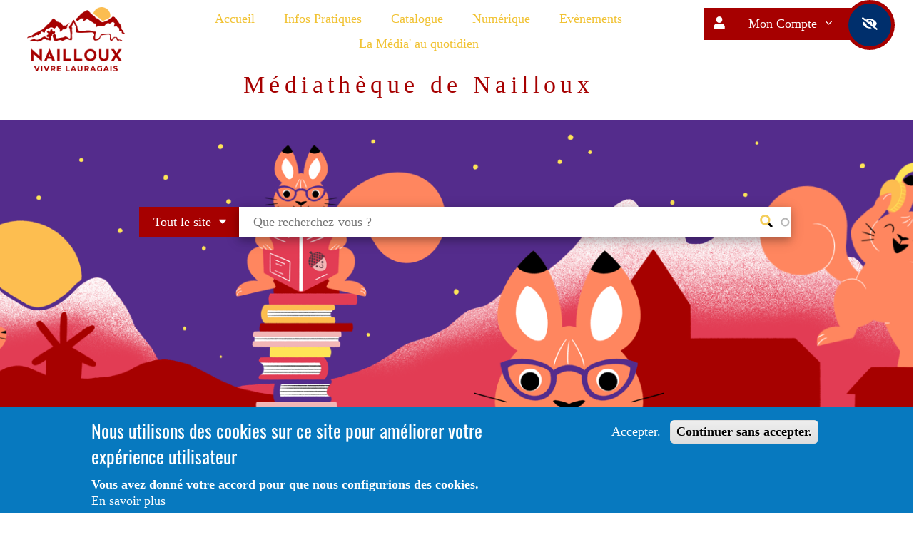

--- FILE ---
content_type: text/html; charset=UTF-8
request_url: https://mediatheque-nailloux.org/animation/petites-histoires-en-escal
body_size: 17265
content:
<!DOCTYPE html>
<html lang="fr">
<head>
  <meta name="viewport" content="width=device-width, initial-scale=1">
<meta http-equiv="Cache-Control" content="no-cache, no-store, must-revalidate" />
<meta http-equiv="Pragma" content="no-cache" />
<meta http-equiv="Expires" content="0" />
  <title>Petites Histoires en ESCAL | Médiathèque de Nailloux</title>
            
  
        
          
          
          
  <meta charset="utf-8" />
<link rel="manifest" href="manifest.json" />
<script>(function(i,s,o,g,r,a,m){i["GoogleAnalyticsObject"]=r;i[r]=i[r]||function(){(i[r].q=i[r].q||[]).push(arguments)},i[r].l=1*new Date();a=s.createElement(o),m=s.getElementsByTagName(o)[0];a.async=1;a.src=g;m.parentNode.insertBefore(a,m)})(window,document,"script","https://www.google-analytics.com/analytics.js","ga");ga("create", "UA-43726503-23", {"cookieDomain":"auto"});ga("set", "anonymizeIp", true);ga("send", "pageview");</script>
<meta name="title" content="Petites Histoires en ESCAL | Médiathèque de Nailloux" />
<meta name="audience" content="all" />
<meta name="department" content="library,software,bibliothèque,médiathèque" />
<meta name="geo.placename" content="France" />
<meta name="robots" content="index, follow" />
<link rel="canonical" href="https://mediatheque-nailloux.org/animation/petites-histoires-en-escal" />
<meta name="abstract" content="Médiathèque de Nailloux" />
<meta name="keywords" content="Médiathèque, Nailloux, Bibliothèque, Municipale" />
<meta name="rights" content="© 2020 - LOGIQ Systèmes S.A.R.L" />
<meta name="referrer" content="strict-origin-when-cross-origin" />
<meta name="Generator" content="Drupal 8 (https://www.drupal.org)" />
<meta name="MobileOptimized" content="width" />
<meta name="HandheldFriendly" content="true" />
<meta name="viewport" content="width=device-width, initial-scale=1.0" />
<style>div#sliding-popup, div#sliding-popup .eu-cookie-withdraw-banner, .eu-cookie-withdraw-tab {background: #0779bf} div#sliding-popup.eu-cookie-withdraw-wrapper { background: transparent; } #sliding-popup h1, #sliding-popup h2, #sliding-popup h3, #sliding-popup p, #sliding-popup label, #sliding-popup div, .eu-cookie-compliance-more-button, .eu-cookie-compliance-secondary-button, .eu-cookie-withdraw-tab { color: #ffffff;} .eu-cookie-withdraw-tab { border-color: #ffffff;}</style>
<link rel="shortcut icon" href="/sites/mediatheque-nailloux.org/files/Logo.ico" type="image/vnd.microsoft.icon" />
<link rel="revision" href="https://mediatheque-nailloux.org/animation/petites-histoires-en-escal" />

    <link rel="stylesheet" media="all" href="/sites/mediatheque-nailloux.org/files/css/css_maibT8NOtYrNXF8AEqlD8Ts8vAu-hc1dx-SjZmfHsyk.css" />
<link rel="stylesheet" media="all" href="https://cdnjs.cloudflare.com/ajax/libs/font-awesome/4.7.0/css/font-awesome.min.css" />
<link rel="stylesheet" media="all" href="/sites/mediatheque-nailloux.org/files/css/css_O2gGjAB8aYBNvKCDl0ZxVYzaUV2lL0z0E5bCjzA2WE8.css" />
<link rel="stylesheet" media="all" href="/sites/mediatheque-nailloux.org/files/css/css_jUMtw-uGor65RK5lrVj7FtjUYzHYOmdChktEjQnVSQY.css" />
<link rel="stylesheet" media="screen" href="/sites/mediatheque-nailloux.org/files/css/css_bYdogRSEve4YVDjg1IH4sW-h3y_VU6cvnv9izklP7FI.css" />
<link rel="stylesheet" media="all" href="/sites/mediatheque-nailloux.org/files/css/css_gMrrKSH62hViHWreGl9SrBP0gOeNzo4PpYoDIFKtWPY.css" />
<link rel="stylesheet" media="screen" href="/sites/mediatheque-nailloux.org/files/css/css_p6uFWcAbYtAvcMAxeG1YZ4C4wMtKX3I6uG7zA6C1SoY.css" />
<link rel="stylesheet" media="all" href="/sites/mediatheque-nailloux.org/files/css/css_4La9vsWCh2o44NzEvmyDOhAcQrXI7PnlF7D95aX0SGo.css" />

    <script rel="preload" src="https://kit.fontawesome.com/cd7f8a0f51.js" crossorigin="anonymous"></script>
    
<!--[if lte IE 8]>
<script src="/core/assets/vendor/html5shiv/html5shiv.min.js?v=3.7.3"></script>
<![endif]-->

                                                                    <style media="all">


            .ipe-category {
              display: none;
              max-width: 33%;
              float: left;
            }

            .ipe-category[data-category="Opac Social Embed"] {
              /* style rules here */
              display: flex;
            }


            .ipe-category[data-category="Opac Content"] {
              /* style rules here */
              display: flex;
            }

            .ipe-category[data-category="Opac Slide"] {
              /* style rules here */
              display: flex;
            }

            .ipe-category[data-category="Opac Manage"] {
              /* style rules here */
              display: flex;
            }

            .ipe-category[data-category="Opac Manage Advanced Contents"] {
              /* style rules here */
              display: flex;
            }

            .ipe-category[data-category="Opac Node Notice"] {
              /* style rules here */
              display: flex;
            }

            .ipe-category[data-category="Opac Nouveaute"] {
              /* style rules here */
              display: flex;
            }

            .ipe-category[data-category="Current Layout"] {
              /* style rules here */
              display: flex;
            }

            .ipe-category[data-category="Current Layout"] {
              /* style rules here */
              display: flex;
            }

            .ipe-category[data-category="Bootstrap"] {
              /* style rules here */
              display: flex;
            }

            .ipe-category[data-category="LS OPAC Layout"] {
              /* style rules here */
              display: flex;
            }

            .opac-slogan-style {
              color:   #a60000
;
	      font-style:   normal
;
              font-family:   MS Sans Serif
 !important;
              font-size: 34px !important;
	      letter-spacing: 0.5vw;
              line-height: 39px !important;

            }

            .cbg-button-small {
              -webkit-transition-duration: 0.8s; /* Safari */
              transition-duration: 0.8s;
              width: auto;
              padding: 5px 12px;
              display: inline-block;
                  border-width: 1px;
      border-style: solid;
      border-color:         #a60000
    ;
    
            }

            .cbg-button-medium {
              -webkit-transition-duration: 0.8s; /* Safari */
              transition-duration: 0.8s;
              width: auto;
              padding: 10px 22px;
              display: inline-block;
                  border-width: 1px;
      border-style: solid;
      border-color:         #a60000
    ;
    
            }

            .cbg-button-large {
              -webkit-transition-duration: 0.8s; /* Safari */
              transition-duration: 0.8s;
              width: auto;
              padding: 17px 28px;
              display: inline-block;
                  border-width: 1px;
      border-style: solid;
      border-color:         #a60000
    ;
    
            }

            .cbg-button-auto {
              -webkit-transition-duration: 0.8s; /* Safari */
              transition-duration: 0.8s;
              border-radius:0px;
              padding:10px 20px;
              display: inline-block;
              background-color:         #a60000
    ;
              color:         #ffffff
    ;
                  border-width: 1px;
      border-style: solid;
      border-color:         #a60000
    ;
    
            }

            .cbg-button-auto-height {
              -webkit-transition-duration: 0.8s; /* Safari */
              transition-duration: 0.8s;
              padding: 10px 20px;
              border-radius:0px; width: auto;
              display: inline-block;
              background-color:         #a60000
    ;
              color:         #ffffff
    ;
                  border-width: 1px;
      border-style: solid;
      border-color:         #a60000
    ;
    
            }

            .cbg-button-auto-width {
              -webkit-transition-duration: 0.8s; /* Safari */
              transition-duration: 0.8s;
              padding: 20px 20px;
              border-radius:0px; width: auto;
              display: inline-block;
              background-color:         #a60000
    ;
              color:         #ffffff
    ;
                  border-width: 1px;
      border-style: solid;
      border-color:         #a60000
    ;
    
            }

            .cbg-button {
              text-align: center;
              -webkit-transition-duration: 0.8s; /* Safari */
              transition-duration: 0.8s;
              border-radius:0px;
              padding:10px 20px;
              display: inline-block;
              min-width: 120px;
              background-color:         #a60000
    ;
              color:         #ffffff
    ;
                  border-width: 1px;
      border-style: solid;
      border-color:         #a60000
    ;
    
            }


            .cbg-button:hover {
              background-color:       #a60000
    ;
              color:       #ffffff
    ;
              opacity: 1;
            }

            .button-bg {
              background-color:         #a60000
    ;
              color:         #ffffff
    ;
              opacity: 0.8;
            }

            .button-bg:hover {
              background-color:       #a60000
    ;
              color:       #ffffff
    ;
              opacity: 1;
            }

            .ccolor-button-text {
              color:         #ffffff
    ;
            }

            .button-filter{
              background-color:         #a60000
    ;
              color:         #ffffff
    ;
              transition-duration: 0.8s;
            }

            .button-filter-checked{
              box-shadow: 0 0 0 5px         #ffffff
    ;
              border-radius: 5px;
              transition-duration: 0.8s;
            }

            .cbg-text {
              color:         #a60000
    ;
            }

            .cbg-active {
              -webkit-transition-duration: 0.8s; /* Safari */
              transition-duration: 0.8s;
              background-color:       #a60000
    ;
              color:       #ffffff
    ;
              border-radius:0px;
              padding:10px 20px;
              min-width: 120px;
              display: inline-block;
                  border-width: 1px;
      border-style: solid;
      border-color:         #a60000
    ;
     text-align: center;
            }

            .no-active-link-auto{
                padding:10px 20px;
                min-width: 120px;
                display: inline-block;
                border-radius: 0;
                text-decoration: none !important;
                text-align: center;
              }

            .no-active-link{
              padding:10px 20px;
              display: inline-block;
              border-radius: 0;
              text-decoration: none !important;
              text-align: center;
            }

            .link-active-auto {
              padding:10px 20px;
              display: inline-block;
              border-bottom: 3px solid       #a60000
    ;
              border-radius: 0;
              text-decoration: none !important;
              text-align: center;
            }

            .link-active {
              padding:10px 20px;
              min-width: 120px;
              display: inline-block;
              border-bottom: 3px solid       #a60000
    ;
              border-radius: 0;
              text-decoration: none !important;
              text-align: center;
            }


            .cbg-active-small {
              -webkit-transition-duration: 0.8s; /* Safari */
              transition-duration: 0.8s;
              width: auto;
              padding: 5px 12px;
              display: inline-block;
              background-color:       #a60000
    ;
              color:       #ffffff
    ;
                  border-width: 1px;
      border-style: solid;
      border-color:         #a60000
    ;
     text-align: center;
            }

            .cbg-active-medium {
              -webkit-transition-duration: 0.8s; /* Safari */
              transition-duration: 0.8s;
              width: auto;
              padding: 10px 22px;
              display: inline-block;
              background-color:       #a60000
    ;
              color:       #ffffff
    ;
                  border-width: 1px;
      border-style: solid;
      border-color:         #a60000
    ;
     text-align: center;
            }

            .cbg-active-large {
              -webkit-transition-duration: 0.8s; /* Safari */
              transition-duration: 0.8s;
              width: auto;
              padding: 17px 28px;
              display: inline-block;
              background-color:       #a60000
    ;
              color:       #ffffff
    ;
                  border-width: 1px;
      border-style: solid;
      border-color:         #a60000
    ;
     text-align: center;
            }

            .cbg-active-auto {
              -webkit-transition-duration: 0.8s; /* Safari */
              transition-duration: 0.8s;
              border-radius:0px;
              padding:10px 20px;
              background-color:       #a60000
    ;
              color:       #ffffff
    ;
                  border-width: 1px;
      border-style: solid;
      border-color:         #a60000
    ;
    
              display: inline-block;
              text-align: center;
            }

            .cbg-active-auto-height {
              -webkit-transition-duration: 0.8s; /* Safari */
              transition-duration: 0.8s;
              padding: 10px 10px;
              border-radius:0px; width: auto;
              display: inline-block;
              background-color:       #a60000
    ;
              color:       #ffffff
    ;
                  border-width: 1px;
      border-style: solid;
      border-color:         #a60000
    ;
     text-align: center;
            }

            .cbg-active-auto-width {
              -webkit-transition-duration: 0.8s; /* Safari */
              transition-duration: 0.8s;
              padding: 20px 20px;
              border-radius:0px; width: auto;
              display: inline-block;
              background-color:       #a60000
    ;
              color:       #ffffff
    ;
                  border-width: 1px;
      border-style: solid;
      border-color:         #a60000
    ;
     text-align: center;
            }

            .active-bg {
              background-color:       #a60000
    ;
              color:       #ffffff
    ;
            }

            .active-bg:hover {
              background-color:         #a60000
    ;
              color:         #ffffff
    ;
              opacity: 1;
            }

            .cbg-active:hover {
              background-color:         #a60000
    ;
              color:         #ffffff
    ;
            }

            .accessibilite-button {
              -webkit-transition-duration: 0.8s; /* Safari */
              transition-duration: 0.8s;
              padding: 18px;
              width: 70px;
              height: 70px;
              border-radius: 50%;
              vertical-align: middle;
              display: inline-block;
              background-color: #002f6c;
              color: #ffffff;
              border-style: solid;
              border-color:         #a60000
    ;
              border-width: 5px;
              text-align: center;
            }

            .accessibilite-button-form {
              -webkit-transition-duration: 0.8s; /* Safari */
              transition-duration: 0.8s;
              padding: 15px 15px;
              width: 50px;
              height: 50px;
              border-radius: 50%;
              vertical-align: middle;
              display: inline-block;
              text-align: center;
            }

            .link-color{
              color:         #f1c232
    ;
            }

            .link-hover-color{
              color:         #000000
    ;
            }

            a {
              color:         #f1c232
    ;
              text-decoration: none !important;
            }

            /* mouse over link */
            a:hover {
              color:         #000000
    ;
              text-decoration: none !important;
            }

            a:active{
              color:         #000000
     !important;
            }

            .hover-block-header:hover {
              background-color:         #ffffff
    ;
              transform: translate3d(2%,105%,3%) scale(1.7);
              transition: transform 0.45s;
              color:      #000000
    ;
             border-radius: 0px;
                  border-width: 1px;
      border-style: solid;
      border-color: #a60000;
    
            }


            .cbg-block-header {
              background-color:         #ffffff
    ;
              color:      #000000
    ;
              padding:10px 20px;
              border-radius:0px;
                    border-width: 1px;
      border-style: solid;
      border-color: #a60000;
    
            }

            .cclor-block-header {
              color:      #000000
    ;
            }

            .bg-content-block{
                background-color:         #ffffff
    ;
                color:      #000000
    ;
            }

            .cbg-block-content,.hover-block-content:hover {
              background-color:         #ffffff
    ;
              -webkit-transition-duration: 0.8s; /* Safari */
              transition-duration: 0.8s;
              color:      #000000
    ;
              padding:10px 20px; 
	            border-radius: 0px;
                    border-width: 1px;
      border-style: solid;
      border-color: #a60000;
    
            }

            .cbg-text-content {
              color:         #ffffff
    ;
            }

            .cclor-block-content {
              color:      #000000
    ;
            }

            #opac_cutom_message_popup {
              background-color:   #d9d9d9
;
              color:       #ffffff
    ;
            }

            .cbg-popup-message {
              background-color:   #d9d9d9
;
              color:       #ffffff
    ;
            }

                                                
            .cbg-tag {
              -webkit-transition-duration: 0.8s; /* Safari */
              transition-duration: 0.8s;
              border-radius: 8px;
              padding: 2px 10px 0px 10px;
              margin-top: 10px;
              display: inline-block;
              background-color: #ead1dc;
              color:         #000000
    ;
              border-color: #ead1dc;
              border-width: 3px;
            }

            .cbg-tag:hover {
              background-color: #ead1dc;
            }

            .cbg-text-tag {
              color:         #ead1dc
    ;
            }

            .tag-bg {
              background-color: rgba(234, 209, 220, 0.5);
              color:         #000000
    ;
              line-height: 40px;
            }

            /*couleur de fond pour les bouttons switch selectionnés*/
            .btn-toggle.active {
              background-color:         #000000
    ;
              color:         #ffffff
    ;
            }

            @font-face {
              font-family: OpenDyslexicFont;
              src: url("/themes/vixax/css/open_dyslexic/OpenDyslexic-Regular.otf") format("opentype");
            }


            body, input, textarea {
              font-family:         MS Sans Serif
     !important;
              font-style:         normal
     !important;
              font-size: 18px !important;
              line-height: 23px !important;
            }

            .normal-font,div.normal-font, p.normal-font, section.normal-font, a.normal-font,a.normal-font > span, a.normal-font > i, button.normal-font, li.normal-font, ul.normal-font,i.normal-font,span.normal-font{
              font-family:         MS Sans Serif
     !important;
              font-style:         normal
     !important;
              font-size: 18px !important;
              line-height: 23px !important;
            }

            .small-font, div.small-font, p.small-font, section.small-font, a.small-font, a.small-font > span, a.small-font > i,button.small-font, li.small-font, ul.small-font,i.small-font,span.small-font{
              font-family:         MS Sans Serif
     !important;
              font-style:         normal
     !important;
              font-size: 16px !important;
              line-height: 23px !important;
            }

            .large-font,div.large-font, p.large-font, section.large-font, a.large-font, a.large-font > span, a.large-font > i,button.large-font, li.large-font, ul.large-font,i.large-font,span.large-font{
              font-family:         MS Sans Serif
     !important;
              font-style:         normal
     !important;
              font-size: 20px !important;
              line-height: 25px !important;
            }


            span, i {
              font-family:         MS Sans Serif
    ;
              font-style:         normal
    ;
            
            }

            div, p, section, a, button, li, ul {
              font-family:         MS Sans Serif
     !important;
              font-style:         normal
    ;
              font-size: 18px !important;
              line-height: 23px !important;
              /*font-size: 1em;
               line-height: 115%; */
            }

            h1, h2, h3, h4, h5, h6 {
              font-family:         Oswald
    ;
              font-style:         normal
    ;
              text-overflow: ellipsis;
              color: inherit;
            }

            .dh1, h1, h1 > a, h1 > span, h1 > i, h1 > div {
              font-size: 44px !important;
              line-height: 49px !important;
	      font-weight: 800;
              text-overflow: ellipsis !important;
            }

            .dh2, h2, h2 > a, h2 > span, h2 > i, h2 > div {
              font-size: 38px !important;
              line-height: 44px !important;
	      font-weight: 600;
              text-overflow: ellipsis !important;
            }

            .dh3, h3, h3 > a, h3 > span, h3 > i, h3 > div {
              font-size: 32px !important;
              line-height: 40px !important;
              text-overflow: ellipsis !important;
	      font-weight: 200;
	      color: inherit;
            }

            .dh4, h4, h4 > a, h4 > span, h4 > i, h4 > div {
              font-size: 26px !important;
              line-height: 36px !important;
              text-overflow: ellipsis !important;
	      font-weight: 100;
	      color: inherit;
	      	      
            }
	    
	    .menu-logo-link{
              font-size: 26px !important;
              line-height: 36px !important;
            }
            .ls-sidebar-right{
              display:
              none;width:33vw;
              padding-left:10px;
              padding-right:20px;
              z-index:10000000000000 !important;
              position:fixed;top:0;
              left:66vw;
              height:100vh;
            }

            @media all and (min-width: 200px) and (max-width: 850px) {
              .dh1, h1, h1 > a, h1 > span, h1 > i, h1 > div {
                font-size: 38px;
                line-height: 44px;
                text-overflow: ellipsis;
		font-weight: 600;
		color: inherit;
              }

              .dh2, h2, h2 > a, h2 > span, h2 > i, h2 > div {
                font-size: 32px;
                line-height: 40px;
                text-overflow: ellipsis;
		font-weight: 300;
		color: inherit;
              }

              .dh3, h3, h3 > a, h3 > span, h3 > i, h3 > div {
                font-size: 26px;
                line-height: 36px;
                text-overflow: ellipsis;
		font-weight: 200;
		color: inherit;
              }
	      
	       .ls-sidebar-right{
               width:100vw;
                left:0;
              }
            }

            footer h1, footer h2, footer h3, footer h4, footer h5, footer h6 {
              color:         #ffffff
    ;
              text-overflow: ellipsis;
            }

            footer .button {
              -webkit-transition-duration: 0.8s; /* Safari */
              transition-duration: 0.8s;
              border-radius: 25px;
              padding: 8px;
              display: inline-block;
              background-color: rgba(234, 209, 220, 0.5);
              color:         #ffffff
    ;
             border-style:         solid
    ;
             border-width: 2px;
              border-color:         #a60000
    ;
                        }

            /* border color button*/
            .cbg-button-border {
              border-color:         #a60000
     !important;
            }

            .cbg-button-border:hover {
              border-color:         #000000
     !important;
            }

            .cbg-active-border {

              border-color:         #000000
     !important;

            }

            .cbg-active-border:hover {

              border-color:         #a60000
     !important;
            }

            /*menu */
            .cbg-button-menu {
              background-color:         #a60000
    ;
              color:         #ffffff
    ;
                  border-width: 1px;
      border-style: solid;
      border-color:         #a60000
    ;
    
            }

            .cbg-button-menu a {
              color:         #ffffff
    ;
            }


            .cbg-active-menu {
              background-color:         #000000
    ;
              color:         #ffffff
    ;
                  border-width: 1px;
      border-style: solid;
      border-color:         #a60000
    ;
    
            }

            .cbg-active-menu a {
              color:         #ffffff
    ;
            }

            .container-data-opac-title {
              border-radius: 5px;
              border-width: 0px 0px 0px 0px;
              border-style: solid;
              z-index: 999999;
              background-color: white;
              color: black;
              content: attr(data-opac-title);
              padding: 5px 15px;
              box-shadow: 3px 2px 1px 2px floralwhite;
              opacity: 1;
              max-height: 80px;
              visibility: visible;

            }

            #accessibilite-div {
              background-color: #0000a0;
              color: #00ff00;
            }

            #accessibilite-div a, #accessibilite-div.toggle {
              background-color: #ff8000;
            }

            #accessibilite-div {
              z-index: 10000;
            }

            .popover {
              z-index: 101010101010101010101010101010101010101010101010101010; /* A value higher than 1010 that solves the problem */
            }

            .popover-title {
              color:         #ead1dc
    ;
              z-index:100000000000 !important;
            }

            .popover-content {
              background-color:         #ffffff
    ;
              color:      #000000
    ;
              z-index:100000000000 !important;
            }

            h2.footermap-col-heading {
              display: none;
            }

            .we-mega-menu-li, .dropdown-menu {
              color:         #f1c232
     !important;
              background: white !important;
              border: none !important;
            }

            li.we-mega-menu-li.active.active-trail {
              background:       #a60000
    ;
              color:       #ffffff
    ;
              border-bottom: 8px;
            }

            .we-mega-menu-ul, .nav nav-tabs {
              border: none;
              background: white !important;
            }

            .navbar-we-mega-menu {
              border: none;
              background: white !important;
            }

            /*menu mobile*/
            #block-responsivemenumobileicon {
              background-color:         #f1c232
    ;
            }

            .responsive-menu-toggle {
              background-color:         #f1c232
    ;
            }

          /* tableau horaires */
          .tab-horaires-active > .tab-horaires-semaine-field-list{
              display: grid;
              grid-template-columns: 1FR 1FR 1FR 2FR;
              overflow: auto;
          }

          .tab-horaires-semaine-field-list{
              display: none;
          }

          .tab-horaires-semaine-field-list > *{
              padding: 10px;
                    border-width: 1px;
      border-style: solid;
      border-color: #a60000;
    
          }
          .tab-horaires-semaine-field-list > :nth-child(1),
          .tab-horaires-semaine-field-list > :nth-child(2),
          .tab-horaires-semaine-field-list > :nth-child(3),
          .tab-horaires-semaine-field-list > :nth-child(4)  {
              background-color:         #ffffff
    ;
              color:      #000000
    ;
          }
          .tab-horaires-cell {
              display: flex;
              justify-content: center;
              align-items: center;
              text-align: center;
              overflow-wrap: break-word;
              box-sizing: border-box;
          }
          .horaires-status {
            font-weight: bold;
          }

          .tab-horaires-active > * > .horaires-status > .chevron-icon > * {
            transform: rotate(0.5turn);
            transition: 200ms;
          }
          .horaires-status > .chevron-icon > * {
            transition: 200ms;
          }
          .tab-horaires-today {
            border-bottom: 2px solid green;
          }
          


          </style>
        

                                    <!-- Matomo -->
          <script>
            var _paq = window._paq = window._paq || [];
            /* tracker methods like "setCustomDimension" should be called before "trackPageView" */
            _paq.push(["setDocumentTitle", document.domain + "/" + document.title]);
            _paq.push(["setCookieDomain", "*.mediatheque-nailloux.org"]);
            _paq.push(["setDomains", ["*.mediatheque-nailloux.org"]]);
            _paq.push(["setDoNotTrack", true]);
            _paq.push(['trackPageView']);
            _paq.push(['enableLinkTracking']);
            (function() {
              var u="//analytics.logiq-systemes.net/";
              _paq.push(['setTrackerUrl', u+'matomo.php']);
              _paq.push(['setSiteId', '120']);
              var d=document, g=d.createElement('script'), s=d.getElementsByTagName('script')[0];
              g.async=true; g.src=u+'matomo.js'; s.parentNode.insertBefore(g,s);
            })();
          </script>
          <noscript><p><img src="//analytics.logiq-systemes.net/matomo.php?idsite=120&amp;rec=1" style="border:0;" alt="" /></p></noscript>
          <!-- End Matomo Code -->
        

        </head>

<body class="path-node page-node-type-animation nopadding" style="min-height:100vh;">
<a href="#main-content" class="visually-hidden focusable">
  Aller au contenu principal
</a>

<div class="responsive-menu-page-wrapper">
      
<div class="big transp visible-md visible-lg " style="">
	<div class="row nopadding ">
		<div class="w3-hide padding w3-right caps" id="opac-accessibility-div" style="">

</div>
	</div>
	<div class="container-fluid header-nav" style="background-color: #ffffff;padding-bottom: 10px">
		<div class="row">
										<div class="col-md-2 col-sm-2 col-xs-2 padding-top">
					    <style>
  @media (max-width: 576px) {
    .opac-site-logo { max-height: 90px; }
  }

  @media (max-width: 768px) {
    .opac-site-logo { max-height: 120px; }
  }

  @media (min-width: 992px) {
    .opac-site-logo { max-height: 150px; }
  }
</style>

 <div class="nopadding center">

    <a href="/" style="">
        <img class="opac-main-logo respoimg5 center opac-site-logo" src="/sites/mediatheque-nailloux.org/files/Logo.png">
    </a>
</div>


				</div>
						<div class="col-md-7 col-sm-6 col-xs-6 padding-top center">
				<div id="menu" class="collapse">    

	<div id="block-menupersonnaile">
	    
	    



                    <ul class="horizontal-menu padding ">
                                                                                    <li   class=" " >
                                <a href="/" data-drupal-link-system-path="&lt;front&gt;">Accueil</a>
                              <span class="arrow"></span>
                                              </li>
                                                                                <li   class="text-left" >
                                <a href="/list-biblio" data-drupal-link-system-path="list-biblio">Infos Pratiques</a>
                              <span class="arrow"></span>
                                                                        <ul class="horizontal-menu w3-card-4 padding " style="background-color: #ffffff">
                                                                                    <li   class=" " >
                                <a href="/list-articles?tag=inscriptions" data-drupal-link-query="{&quot;tag&quot;:&quot;inscriptions&quot;}" data-drupal-link-system-path="list-articles">Inscriptions / Règlements</a>
                                              </li>
                                                                        <li   class=" " >
                                <a href="/list-articles?tag=escal" data-drupal-link-query="{&quot;tag&quot;:&quot;escal&quot;}" data-drupal-link-system-path="list-articles">Exposer à l&#039;ESCAL</a>
                                              </li>
                                                                        <li   class=" " >
                                <a href="/list-communique" data-drupal-link-system-path="list-communique">Communiqués</a>
                                              </li>
        </ul>
  
              </li>
                                                                                <li   class="text-left" >
                                <a href="/simple-search?qf=" data-drupal-link-query="{&quot;qf&quot;:&quot;&quot;}" data-drupal-link-system-path="simple-search">Catalogue</a>
                              <span class="arrow"></span>
                                                                        <ul class="horizontal-menu w3-card-4 padding " style="background-color: #ffffff">
                                                                                    <li   class=" " >
                                <a href="/simple-search?qf=" data-drupal-link-query="{&quot;qf&quot;:&quot;&quot;}" data-drupal-link-system-path="simple-search">Recherche</a>
                                              </li>
                                                                        <li   class=" " >
                                <a href="/list-nouveautes" data-drupal-link-system-path="list-nouveautes">Nouveautés</a>
                                              </li>
                                                                        <li   class=" " >
                                <a href="/list-heart-content" data-drupal-link-system-path="list-heart-content">Coups de Coeur</a>
                                              </li>
                                                                        <li   class=" " >
                                <a href="/list-selection-multiple" data-drupal-link-system-path="list-selection-multiple">Nos sélections</a>
                                              </li>
        </ul>
  
              </li>
                                                                                <li   class="text-left" >
                                <a href="/list-articles?tag=numerique" data-drupal-link-query="{&quot;tag&quot;:&quot;numerique&quot;}" data-drupal-link-system-path="list-articles">Numérique</a>
                              <span class="arrow"></span>
                                                                        <ul class="horizontal-menu w3-card-4 padding " style="background-color: #ffffff">
                                                                                    <li   class=" " >
                                <a href="/list-articles?tag=liseuse" data-drupal-link-query="{&quot;tag&quot;:&quot;liseuse&quot;}" data-drupal-link-system-path="list-articles">Liseuse</a>
                                              </li>
                                                                        <li   class=" " >
                                <a href="/list-articles?tag=mediatheque-numerique" data-drupal-link-query="{&quot;tag&quot;:&quot;mediatheque-numerique&quot;}" data-drupal-link-system-path="list-articles">Médiathèque numérique</a>
                                              </li>
                                                                        <li   class=" " >
                                <a href="/list-sitotheque" data-drupal-link-system-path="list-sitotheque">Sitothèque</a>
                                              </li>
        </ul>
  
              </li>
                                                                                <li   class="text-left" >
                                <a href="/list-animation" data-drupal-link-system-path="list-animation">Evènements</a>
                              <span class="arrow"></span>
                                                                        <ul class="horizontal-menu w3-card-4 padding " style="background-color: #ffffff">
                                                                                    <li   class=" " >
                                <a href="/list-animation?manif_inactive=Exposition" data-drupal-link-query="{&quot;manif_inactive&quot;:&quot;Exposition&quot;}" data-drupal-link-system-path="list-animation">Animations</a>
                                              </li>
                                                                        <li   class=" " >
                                <a href="/list-animation?status=all&amp;form_inactive=1&amp;type=Exposition&amp;titre=Expositions" data-drupal-link-query="{&quot;form_inactive&quot;:&quot;1&quot;,&quot;status&quot;:&quot;all&quot;,&quot;titre&quot;:&quot;Expositions&quot;,&quot;type&quot;:&quot;Exposition&quot;}" data-drupal-link-system-path="list-animation">Expositions</a>
                                              </li>
                                                                        <li   class=" " >
                                <a href="/list-animation?status=1" data-drupal-link-query="{&quot;status&quot;:&quot;1&quot;}" data-drupal-link-system-path="list-animation">Historique</a>
                                              </li>
        </ul>
  
              </li>
                                                                                <li   class="text-left" >
                                <a href="/list-articles?tag=mediaauquotidien" data-drupal-link-query="{&quot;tag&quot;:&quot;mediaauquotidien&quot;}" data-drupal-link-system-path="list-articles">La Média&#039; au quotidien</a>
                              <span class="arrow"></span>
                                                                        <ul class="horizontal-menu w3-card-4 padding " style="background-color: #ffffff">
                                                                                    <li   class=" " >
                                <a href="/list-articles?tag=petiteenfance" data-drupal-link-query="{&quot;tag&quot;:&quot;petiteenfance&quot;}" data-drupal-link-system-path="list-articles">Petite Enfance</a>
                                              </li>
                                                                        <li   class=" " >
                                <a href="/list-articles?tag=ecole" data-drupal-link-query="{&quot;tag&quot;:&quot;ecole&quot;}" data-drupal-link-system-path="list-articles">Ecoles</a>
                                              </li>
                                                                        <li   class=" " >
                                <a href="/list-articles?tag=alae" data-drupal-link-query="{&quot;tag&quot;:&quot;alae&quot;}" data-drupal-link-system-path="list-articles">ALAE / ALSH</a>
                                              </li>
                                                                        <li   class=" " >
                                <a href="/list-articles?tag=ados" data-drupal-link-query="{&quot;tag&quot;:&quot;ados&quot;}" data-drupal-link-system-path="list-articles">Collège / MAJ</a>
                                              </li>
                                                                        <li   class=" " >
                                <a href="/list-articles?tag=maisonderetraite" data-drupal-link-query="{&quot;tag&quot;:&quot;maisonderetraite&quot;}" data-drupal-link-system-path="list-articles">EHPAD</a>
                                              </li>
                                                                        <li   class=" " >
                                <a href="/list-articles?tag=theatredelacite" data-drupal-link-query="{&quot;tag&quot;:&quot;theatredelacite&quot;}" data-drupal-link-system-path="list-articles">Théâtre de la Cité</a>
                                              </li>
        </ul>
  
              </li>
        </ul>
  

	</div>

</div>
													<div class="padding-top2 padding-bottom2 w3-hide-small col-sm-12 opac-slogan-style center">
						Médiathèque de Nailloux
					</div>
							</div>
			<div class="col-md-3 col-sm-4 col-xs-4 w3-center">
				    

<div id="block-linkuserblock">
      
    
<style>
  .ls-user-fa{
    min-width: 32px;
  }
</style>


          

<div class="w3-hide-small" style="z-index:200000">
  <span class="cbg-active-auto-height normal-font" style="border-right: none;border-radius:0;margin-right:-5px;"><span class="fas fa-fw fa-user"></span></span>
    <a href="javascript:void(0);" class="cbg-button-auto-height dropdown-toggle " style="overflow:visible;max-width:60%;border-left: none;border-top-right-radius:0;border-bottom-right-radius:0;border-top-left-radius:0;border-bottom-left-radius:0;text-decoration:none;white-space:nowrap;"  data-toggle="dropdown" data-display="static" aria-haspopup="true" aria-expanded="false">
      Mon Compte
	<i class="fal fa-fw fa-angle-down"></i>
    </a>
    <a href="javascript:void(0);" id="opac_accesibility_link" class="accessibilite-button" style="margin-left:-15px;text-decoration:none;"><span class="fas fa-fw fa-eye-slash"></span>
    </a>
  <div class="dropdown-menu dropdown-menu-right w3-bar-block " style="background-color:#ffffff;width: 100%;z-index: 200000;padding: 20px">
    <a  href="/user/login" class="cbg-active w3-bar-item padding"  title="Connexion"> <i class="fal fa-fw fa-user"></i> Se connecter <span class="pull-right"><i class="fal fa-fw fa-sign-in"></i></span></a>
    <hr class="full" style="">
    <a  href="/list-user-selection" class=" padding cbg-button w3-bar-item margin-bottom" type="button" title="Ma Sélection">  <i class="fal fa-fw fal fa-fw fa-ballot-check"></i> Ma sélection <span class="pull-right"><i class="fal fa-fw fa-chevron-right"></i></span></a>
    <a  href="/opac_search/search-history-list" data-dialog-type="modal" data-dialog-options="{&quot;width&quot;:700}" class=" cbg-button w3-bar-item padding use-ajax"  title="Historique de recherche"> <i class="fal fa-fw fa-history"></i> Historique <span class="pull-right"><i class="fal fa-fw fa-chevron-right"></i></span></a>
  </div>
  
</div>

<div class="col-md-12 w3-hide-large w3-hide-medium">
    <a id="opac_user_connexion_link" href="/user/login"   class="text-center w3-block" title="Connexion" alt="Connexion" style="" title="connexion" > <i class="fal fa-fw fa-2x fa-user"></i></a>
</div>
<a href="/opac-user-selection/add"  id="opac_user_add_selection_link" data-dialog-type = "modal"  data-dialog-options="{&quot;width&quot;:350}" class="use-ajax w3-hide">Ajouter une sélection</a>
<script>
    function popover()
    {
        $('[data-toggle="popover"]').popover();
    }
</script>

  </div>


			</div>
		</div>

	</div>
	
			<div class="container-fluid" style="background-image: url('/sites/mediatheque-nailloux.org/files/background_images/Ecureuil-bandeau-site.png');background-position: 0% 50%;background-size:cover;background-repeat: no-repeat;background-position:center">
			<div class=" center" id="search_header">
				<div class="col-md-12 col-sm-12 " style="vertical-align: middle;display:table-cell;height: 300px;margin-top: 15.789473684211vh;">
					    

<header class="views-exposed-form vixax-header" data-drupal-selector="views-exposed-form-opac-simple-search-simple-search" id="block-formulaireexposeopac-simple-searchsimple-search--2">
    
          <form action="/simple-search" method="get" id="views-exposed-form-opac-simple-search-simple-search" accept-charset="UTF-8">
  


<div class="opac-listen-search-interface w3-card-4 ui-dialog ui-corner-all ui-widget ui-widget-content ui-front w3-hide"
     style="position:fixed;top:0px;left:0;right:0;min-width:100%;z-index: 10000000000000;min-height:200px;">
    <a class="pull-right" href="javascript:void(0);" onclick="hide_show_by_class('opac-listen-search-interface');"><span class="fal fa-fw fa-2x fa-times-circle"></span></a>
    <div class="row margin-top-4 w3-padding-4">
        <div class="col-lg-6 col-md-6 col-sm-12 col-xs-12">
            <div class="padding">
                <a href="javascript:void(0);" class="animated fadeIn img-thumbnail w3-padding opac-listen-search-micro-link" onclick="start_listening();" style="animation-iteration-count: 4;animation-duration: 2s;height:100px;width:100px;border-radius: 50%;opacity: 0.5;background-color: #a60000;color:#ffffff"><br><span class="fal fa-fw fa-microphone fa-2x"></span></a>
                <span class="pull-right w3-padding w3-red w3-badge w3-large w3-hide opac-search-decompte-container" style="border-radius:50%;height:50px;width:50px;">5</span>
            </div>
            <div class="padding">
                <h2 class="w3-hide opac-listen-search-interface-text-write" style="white-space: normal;"></h2>
            </div>
        </div>
        <div class="col-lg-6 col-md-6 col-sm-12 col-xs-12">
            <div class="padding opac-listen-search-interface-text-container">
                <div class="padding cbg-block-header">
                    <h2 class="" style="white-space: normal;">Exemple de commandes vocales</h2>
                    <h5 style="white-space: normal;"><span class="cbg-tag">Chercher</span> * Les misérables * </h5>
                    <h5 style="white-space: normal;"><span class="cbg-tag">Trouver les documents de </span> * Victor HUGO *</h5>
                    <a href="javascript:void(0);" class="pull-right" onclick="hide_show_by_class('opac-listen-search-interface-plus-commandes')">Voir plus de commandes <span class="fal fa-fw fa-caret-down"></span></a>
                </div>
            </div>
        </div>
        <div class="col-xs-12 opac-listen-search-interface-plus-commandes w3-hide">
            <div class="padding cbg-block-header">
            </div>
        </div>
    </div>

</div>    
<div class="w3-padding w3-display-container margin-top-2 " style="width:100%;">
    <div class="" style="min-width:50%;">
    <div class="nopadding col-md-12 col-sm-12 w3-hide" style="z-index:5;"><div class="js-form-item form-item js-form-type-select form-item-qtype js-form-item-qtype">
      
        <select class="select-qtype cbg-button custom-search-type-input custom-padding-input-search form-select" style="border-right:none;width:100%;border-bottom-right-radius:0;border-top-right-radius:0;-webkit-appearance: none;
                                    -moz-appearance: none;
                                    text-indent: 1px;
                                    text-overflow: &quot;&quot;;" data-drupal-selector="edit-qtype" id="edit-qtype--2" name="qtype"><option value="All" selected="selected">Tout le site</option><option value="notice">Catalogue</option><option value="animation">Animations</option><option value="article">Articles</option><option value="communique">Communiqués</option><option value="sitotheque">Sitothèques</option></select>
        </div>
</div>
    <div class="w3-cell-row center " style="z-index: 1234567878378738337">
                                                                                                                                                                                                                              
      <a id="search_form_qtype" onclick="hide_show_by_class('opac-simple-search-features')" href="javascript:void(0);" class="cbg-active w3-align-left"
         data-placement="top" data-toggle="popover" title="Paramètres de recherche"
         data-content="Cliquer pour voir plus d'options de recherche" data-trigger="hover"
         style="border-top-right-radius:0;border-bottom-right-radius:0;margin-right:-8px;border:0;white-space: nowrap">
        <span class="qtype-selected-label">Tout le site </span><i class="fas fa-fw fa-caret-down"></i>
      </a>

      <input name="qf" value="" type="search" placeholder="Que recherchez-vous ?"
             data-autocomplete-path="/opac-search-autocomplete?search_api_autocomplete_search=opac_simple_search&display=simple_search&&filter=qf"
             data-search-api-autocomplete-search="opac_simple_search" data-drupal-selector="edit-qf"
             class="form-autocomplete form-text ui-autocomplete-input cbg-button w3-white w3-left-align opac-simple-search-input w3-card-4"
             style="border-top-left-radius:0;border-bottom-left-radius:0;border:none;z-index: 234562242525252;min-width:65%;">
      <a href="javascript:void(0);" onclick="start_listening();"
         class="opac-search-micro-link w3-white w3-left-align text-center w3-large w3-hide"
         style="width:70px;margin-left:-50px;border:none"
         data-placement="top" data-toggle="popover" title="Commande vocale"
         data-content="Cliquer pour utiliser la navigation avec la voix" data-trigger="hover"
      >
        <span class="fad fa-fw fa-microphone" style="--fa-primary-color: #000000;--fa-secondary-color: #f1c232;--fa-secondary-opacity: 0.8;--fa-primary-opacity: 1.0"></span>
      </a>
      <a href="javascript:void(0);" onclick="submit_search();" class="w3-white w3-left-align text-center w3-large"
         style="width:50px;margin-left:-50px;border:none"
         data-placement="top" data-toggle="popover" title="Lancer la recherche"
         data-content="Cliquer pour lancer la recherche" data-trigger="hover"
      >
        <span class="fad fa-fw fa-search" style="--fa-primary-color: #000000;--fa-secondary-color: #f1c232;--fa-secondary-opacity: 0.8;--fa-primary-opacity: 1.0"></span>
      </a>

      <div class="w3-hide  padding-bottom-percent2  opac-simple-search-features margin-bottom-percent6"
           style="min-width: 100%;" >
        <div class="w3-cell-row w3-card-4 cd-container opac-simple-search-input w3-white padding"
             id="opac_simple_search_features_container" style="border:none;border-top-left-radius:0;border-top-right-radius:0;z-index: 200000;margin-top:1px;position: relative">
          <div class="w3-cell w3-mobile " >
            <h2 class="margin-bottom"> Je cherche dans: </h2>
            <div class="nopadding" style="max-width: 95%">
                        <a href="javascript:void(0);" onclick="change_qtype(this,'select-qtype-item','All','Tout le site');"
                style="margin-right:2px;cursor: pointer;"
                class=" cbg-active  margin-top margin-bottom select-qtype-item">Tout le site</a>
                  <a href="javascript:void(0);" onclick="change_qtype(this,'select-qtype-item','notice','Catalogue');"
                style="margin-right:2px;cursor: pointer;"
                class=" cbg-button  margin-top margin-bottom select-qtype-item">Catalogue</a>
                  <a href="javascript:void(0);" onclick="change_qtype(this,'select-qtype-item','animation','Animations');"
                style="margin-right:2px;cursor: pointer;"
                class=" cbg-button  margin-top margin-bottom select-qtype-item">Animations</a>
                  <a href="javascript:void(0);" onclick="change_qtype(this,'select-qtype-item','article','Articles');"
                style="margin-right:2px;cursor: pointer;"
                class=" cbg-button  margin-top margin-bottom select-qtype-item">Articles</a>
                  <a href="javascript:void(0);" onclick="change_qtype(this,'select-qtype-item','communique','Communiqués');"
                style="margin-right:2px;cursor: pointer;"
                class=" cbg-button  margin-top margin-bottom select-qtype-item">Communiqués</a>
                  <a href="javascript:void(0);" onclick="change_qtype(this,'select-qtype-item','sitotheque','Sitothèques');"
                style="margin-right:2px;cursor: pointer;"
                class=" cbg-button  margin-top margin-bottom select-qtype-item">Sitothèques</a>
        
            </div>

          </div>
                    <div class="w3-cell w3-mobile w3-border-left w3-leftbar padding" style="border-color: #ffffff !important;">
            <div class="nopadding center" style="">
            <h4 class="text-left margin-bottom">Avec plus de filtres</h4>
            <a style="" href="/search-advanced-form"
               class="cbg-button margin-bottom"
               data-placement="top" data-toggle="popover" title="Recherche avancée"
               data-content="Accédez à la recherche avancée" data-trigger="hover"><i
                class="fal fa-fw fa-search-plus"></i>&nbsp;Recherche Avancée</a>

            <h4 class="text-left margin-bottom">Recherches Enregistrées</h4>
            <a href="/opac_search/search-history-list"
               data-placement="top" data-toggle="popover" title="Recherches sauvegardées"
               data-content="Cliquer pour voir votre historique de recherche" data-trigger="hover" data-dialog-type="modal"
               data-dialog-options="{&quot;width&quot;:700}"
               class="use-ajax margin-top cbg-button margin-bottom"
               > <i class="fal fa-fw fa-history"></i> Historique de recherche </a>
          </div>
          </div>
        </div>

      </div>
    </div>
  </div>
</div>









<script src="//cdnjs.cloudflare.com/ajax/libs/annyang/2.6.0/annyang.min.js"></script>


<script>
    if (annyang) {
        var AllWord = function(tag){
            display_speech_text(tag);
        }
        var SearchDoc = function (tag) {
            write_in_search_input(tag);
            var uri = '/simple-search?qf=' + tag;
            window.location.href = uri;
        };

                var DisplayHome = function () {
            window.location.href = '/';
        }

        var UserLogin = function () {
            document.getElementById("opac_user_connexion_link").click();
        }

        var UserLogout = function () {
            window.location.href = '/user/logout';
        }

        var SaveMyHistorySearch = function () {
            document.getElementById("opac_save_history_search_link").click();
        }

        var DisplayHistorySearch = function () {
            document.getElementById("opac_link_history_search").click();
        }
        var DisplayRefresh = function () {
            window.location.reload();
        }

        var DisplayMySelections = function () {
            window.location.href = '/list-user-selection';
        }

        var DisplaySelections = function () {
            window.location.href = '/list-selection-multiple';
        }
        var DisplayCommandes = function () {
            window.location.href = '/list-commandes';
        }
        var DisplaySuggestions = function () {
            window.location.href = '/list-suggestions';
        }

        var DisplayCommunique = function () {
            window.location.href = '/list-communique';
        }
        var DisplaySitotheque = function () {
            window.location.href = '/list-sitotheque';
        }
        var DisplayFAQ = function () {
            window.location.href = '/list-faq';
        }
        var DisplayHeartContent = function () {
            window.location.href = '/list-heart-content';
        }
        var DisplayAnimations = function () {
            window.location.href = '/list-animation';
        }

        var DisplayBiblio = function () {
            window.location.href = '/list-biblio';
        }

        var DisplayNouveautes = function () {
            window.location.href = '/list-nouveautes';
        }

        var SearchTypdo = function (tag) {
            tag = tag.toLowerCase();
            switch (tag) {
                case 'audio':
                case 'audios':
                    window.location.href = '/opac-search-advanced?qty=a';
                    break;
                case 'vidéo':
                case 'vidéos':
                    window.location.href = '/opac-search-advanced?qty=v';
                    break;
                case 'textuel':
                case 'textuels':
                case 'imprimé':
                case 'imprimés':
                    window.location.href = '/opac-search-advanced?qty=t';
                    break;
                case 'kamishimai':
                    window.location.href = '/opac-search-advanced?qty=k';
                    break;
                case 'informatique':
                case 'informatiques':
                    window.location.href = '/opac-search-advanced?qty=i';
                    break;
            }
        }

        var SearchAut = function (aut) {
            var uri = '/opac-search-advanced?qa=' + aut;
            window.location.href = uri;
        }

        var ConfigTheme = function()
        {
            var uri = '/admin/appearance/settings/vixax';
            window.location.href = uri;
        }
        var ConfigComments = function()
        {
            var uri = '/admin/content/comment';
            window.location.href = uri;
        }
        var ConfigFiles = function()
        {
            var uri = '/filebrowser';
            window.location.href = uri;
        }
        var  ConfigSite = function()
        {
            var uri = '/profile-admin';
            window.location.href = uri;
        }
        var  ConfigOpac = function()
        {
            document.getElementById("config_opac_link").click();
        }

                var commands = {
            // annyang will capture anything after a splat (*) and pass it to the function.
            // e.g. saying "Show me Batman and Robin" is the same as calling showFlickr('Batman and Robin');
            'Chercher *tag': SearchDoc,
            'Trouver les documents de *aut': SearchAut,
            'Trouver les documents *tag': SearchTypdo,
                        'afficher les nouveautés': DisplayNouveautes,
                        'Afficher les infos de la bibliothèque': DisplayBiblio,
            'Afficher les informations de la bibliothèque': DisplayBiblio,
                        'Afficher les Animations': DisplayAnimations,
            'Afficher les evenements ': DisplayAnimations,
            'Afficher les coups de coeur': DisplayHeartContent,
                        'Afficher les communiqués': DisplayCommunique,
                        'Afficher les sites partenaires': DisplaySitotheque,
                        'Afficher les questions fréquentes': DisplayFAQ,
                        'Afficher les suggestions': DisplaySuggestions,
                        'Afficher les prochaines acquisitions': DisplayCommandes,
                        'Afficher les sélections de la bibliothèque': DisplaySelections,
                        'Afficher mes sélections': DisplayMySelections,
                        'Afficher mon historique de recherche': DisplayHistorySearch,
            "Me déconnecter": UserLogout,
                        "Me connecter": UserLogin,

            'actualiser ': DisplayRefresh,
            'actualiser la page': DisplayRefresh,
            'actualiser la page': DisplayRefresh,
            'Afficher la page d\'accueil': DisplayHome,
            'Retourner sur la page d\'accueil': DisplayHome,
            'Enregistrer ma recherche': SaveMyHistorySearch,

            // ajouter une commande pour la page en cours
                        // administration

            
        };
        // capture phrase
        annyang.addCallback('result', function(phrases) {
            display_speech_text(phrases[0]);
        });
        // Add our commands to annyang
        annyang.addCommands(commands);

        annyang.setLanguage('fr-FR');
    } else {
        console.log('annyang non chargé');
    }
</script>

</form>

     
</header>


				</div>
			</div>
		</div>
	
</div>

	<nav class="transp visible-sm visible-xs pin-style header-nav" style="background-image: url('/sites/mediatheque-nailloux.org/files/background_images/Ecureuil-bandeau-site.png'); background-position: 0% 50%;background-repeat: no-repeat;background-position: center;background-size:cover;">
		<div class="container-fluid ">
			<div class="row">
				<div class="col-sm-2 col-xs-2 padding-top pull-left">
					    

<div id="block-responsivemenumobileicon" class="responsive-menu-toggle-wrapper responsive-menu-toggle">
      <a id="toggle-icon" class="toggle responsive-menu-toggle-icon" title="Menu" href="#off-canvas">
  <span class="icon"></span><span class="label">Menu</span>
</a>
  </div>


				</div>
				<div class="col-md-8 col-sm-6 col-xs-6 padding center">
																    <style>
  @media (max-width: 576px) {
    .opac-site-logo { max-height: 90px; }
  }

  @media (max-width: 768px) {
    .opac-site-logo { max-height: 120px; }
  }

  @media (min-width: 992px) {
    .opac-site-logo { max-height: 150px; }
  }
</style>

 <div class="nopadding center">

    <a href="/" style="">
        <img class="opac-main-logo respoimg5 center opac-site-logo" src="/sites/mediatheque-nailloux.org/files/Logo.png">
    </a>
</div>


									</div>
				<div class="col-md-2 col-sm-4 col-xs-4 ">
																<a href="/user/login" class="padding-top padding-left pull-right" style="height:55px;width:55px;display: flex;justify-content:center;align-items:center;padding: 5px; margin:5px; border-radius: 50%;background-color: lightgrey">
							<i class="fal fa-fw fa-2x fa-user "></i>
						</a>
										<a href="javascript:void(0)" class="padding-top pull-right" style="height:55px;width:55px;display: flex;justify-content:center;align-items:center;padding: 5px; margin:5px; border-radius: 50%;background-color: lightgrey" data-toggle="collapse" data-target="#search-div">
						<i class="fal fa-fw fa-2x fa-search "></i>
					</a>
				</div>
				<div class="padding-bottom col-sm-12 col-xs-12 margin-top2 collapse " id="search-div">
					    

<header class="views-exposed-form vixax-header" data-drupal-selector="views-exposed-form-opac-simple-search-simple-search" id="block-formulaireexposeopac-simple-searchsimple-search--2">
    
          <form action="/simple-search" method="get" id="views-exposed-form-opac-simple-search-simple-search" accept-charset="UTF-8">
  


<div class="opac-listen-search-interface w3-card-4 ui-dialog ui-corner-all ui-widget ui-widget-content ui-front w3-hide"
     style="position:fixed;top:0px;left:0;right:0;min-width:100%;z-index: 10000000000000;min-height:200px;">
    <a class="pull-right" href="javascript:void(0);" onclick="hide_show_by_class('opac-listen-search-interface');"><span class="fal fa-fw fa-2x fa-times-circle"></span></a>
    <div class="row margin-top-4 w3-padding-4">
        <div class="col-lg-6 col-md-6 col-sm-12 col-xs-12">
            <div class="padding">
                <a href="javascript:void(0);" class="animated fadeIn img-thumbnail w3-padding opac-listen-search-micro-link" onclick="start_listening();" style="animation-iteration-count: 4;animation-duration: 2s;height:100px;width:100px;border-radius: 50%;opacity: 0.5;background-color: #a60000;color:#ffffff"><br><span class="fal fa-fw fa-microphone fa-2x"></span></a>
                <span class="pull-right w3-padding w3-red w3-badge w3-large w3-hide opac-search-decompte-container" style="border-radius:50%;height:50px;width:50px;">5</span>
            </div>
            <div class="padding">
                <h2 class="w3-hide opac-listen-search-interface-text-write" style="white-space: normal;"></h2>
            </div>
        </div>
        <div class="col-lg-6 col-md-6 col-sm-12 col-xs-12">
            <div class="padding opac-listen-search-interface-text-container">
                <div class="padding cbg-block-header">
                    <h2 class="" style="white-space: normal;">Exemple de commandes vocales</h2>
                    <h5 style="white-space: normal;"><span class="cbg-tag">Chercher</span> * Les misérables * </h5>
                    <h5 style="white-space: normal;"><span class="cbg-tag">Trouver les documents de </span> * Victor HUGO *</h5>
                    <a href="javascript:void(0);" class="pull-right" onclick="hide_show_by_class('opac-listen-search-interface-plus-commandes')">Voir plus de commandes <span class="fal fa-fw fa-caret-down"></span></a>
                </div>
            </div>
        </div>
        <div class="col-xs-12 opac-listen-search-interface-plus-commandes w3-hide">
            <div class="padding cbg-block-header">
            </div>
        </div>
    </div>

</div>    
<div class="w3-padding w3-display-container margin-top-2 " style="width:100%;">
    <div class="" style="min-width:50%;">
    <div class="nopadding col-md-12 col-sm-12 w3-hide" style="z-index:5;"><div class="js-form-item form-item js-form-type-select form-item-qtype js-form-item-qtype">
      
        <select class="select-qtype cbg-button custom-search-type-input custom-padding-input-search form-select" style="border-right:none;width:100%;border-bottom-right-radius:0;border-top-right-radius:0;-webkit-appearance: none;
                                    -moz-appearance: none;
                                    text-indent: 1px;
                                    text-overflow: &quot;&quot;;" data-drupal-selector="edit-qtype" id="edit-qtype--2" name="qtype"><option value="All" selected="selected">Tout le site</option><option value="notice">Catalogue</option><option value="animation">Animations</option><option value="article">Articles</option><option value="communique">Communiqués</option><option value="sitotheque">Sitothèques</option></select>
        </div>
</div>
    <div class="w3-cell-row center " style="z-index: 1234567878378738337">
                                                                                                                                                                                                                              
      <a id="search_form_qtype" onclick="hide_show_by_class('opac-simple-search-features')" href="javascript:void(0);" class="cbg-active w3-align-left"
         data-placement="top" data-toggle="popover" title="Paramètres de recherche"
         data-content="Cliquer pour voir plus d'options de recherche" data-trigger="hover"
         style="border-top-right-radius:0;border-bottom-right-radius:0;margin-right:-8px;border:0;white-space: nowrap">
        <span class="qtype-selected-label">Tout le site </span><i class="fas fa-fw fa-caret-down"></i>
      </a>

      <input name="qf" value="" type="search" placeholder="Que recherchez-vous ?"
             data-autocomplete-path="/opac-search-autocomplete?search_api_autocomplete_search=opac_simple_search&display=simple_search&&filter=qf"
             data-search-api-autocomplete-search="opac_simple_search" data-drupal-selector="edit-qf"
             class="form-autocomplete form-text ui-autocomplete-input cbg-button w3-white w3-left-align opac-simple-search-input w3-card-4"
             style="border-top-left-radius:0;border-bottom-left-radius:0;border:none;z-index: 234562242525252;min-width:65%;">
      <a href="javascript:void(0);" onclick="start_listening();"
         class="opac-search-micro-link w3-white w3-left-align text-center w3-large w3-hide"
         style="width:70px;margin-left:-50px;border:none"
         data-placement="top" data-toggle="popover" title="Commande vocale"
         data-content="Cliquer pour utiliser la navigation avec la voix" data-trigger="hover"
      >
        <span class="fad fa-fw fa-microphone" style="--fa-primary-color: #000000;--fa-secondary-color: #f1c232;--fa-secondary-opacity: 0.8;--fa-primary-opacity: 1.0"></span>
      </a>
      <a href="javascript:void(0);" onclick="submit_search();" class="w3-white w3-left-align text-center w3-large"
         style="width:50px;margin-left:-50px;border:none"
         data-placement="top" data-toggle="popover" title="Lancer la recherche"
         data-content="Cliquer pour lancer la recherche" data-trigger="hover"
      >
        <span class="fad fa-fw fa-search" style="--fa-primary-color: #000000;--fa-secondary-color: #f1c232;--fa-secondary-opacity: 0.8;--fa-primary-opacity: 1.0"></span>
      </a>

      <div class="w3-hide  padding-bottom-percent2  opac-simple-search-features margin-bottom-percent6"
           style="min-width: 100%;" >
        <div class="w3-cell-row w3-card-4 cd-container opac-simple-search-input w3-white padding"
             id="opac_simple_search_features_container" style="border:none;border-top-left-radius:0;border-top-right-radius:0;z-index: 200000;margin-top:1px;position: relative">
          <div class="w3-cell w3-mobile " >
            <h2 class="margin-bottom"> Je cherche dans: </h2>
            <div class="nopadding" style="max-width: 95%">
                        <a href="javascript:void(0);" onclick="change_qtype(this,'select-qtype-item','All','Tout le site');"
                style="margin-right:2px;cursor: pointer;"
                class=" cbg-active  margin-top margin-bottom select-qtype-item">Tout le site</a>
                  <a href="javascript:void(0);" onclick="change_qtype(this,'select-qtype-item','notice','Catalogue');"
                style="margin-right:2px;cursor: pointer;"
                class=" cbg-button  margin-top margin-bottom select-qtype-item">Catalogue</a>
                  <a href="javascript:void(0);" onclick="change_qtype(this,'select-qtype-item','animation','Animations');"
                style="margin-right:2px;cursor: pointer;"
                class=" cbg-button  margin-top margin-bottom select-qtype-item">Animations</a>
                  <a href="javascript:void(0);" onclick="change_qtype(this,'select-qtype-item','article','Articles');"
                style="margin-right:2px;cursor: pointer;"
                class=" cbg-button  margin-top margin-bottom select-qtype-item">Articles</a>
                  <a href="javascript:void(0);" onclick="change_qtype(this,'select-qtype-item','communique','Communiqués');"
                style="margin-right:2px;cursor: pointer;"
                class=" cbg-button  margin-top margin-bottom select-qtype-item">Communiqués</a>
                  <a href="javascript:void(0);" onclick="change_qtype(this,'select-qtype-item','sitotheque','Sitothèques');"
                style="margin-right:2px;cursor: pointer;"
                class=" cbg-button  margin-top margin-bottom select-qtype-item">Sitothèques</a>
        
            </div>

          </div>
                    <div class="w3-cell w3-mobile w3-border-left w3-leftbar padding" style="border-color: #ffffff !important;">
            <div class="nopadding center" style="">
            <h4 class="text-left margin-bottom">Avec plus de filtres</h4>
            <a style="" href="/search-advanced-form"
               class="cbg-button margin-bottom"
               data-placement="top" data-toggle="popover" title="Recherche avancée"
               data-content="Accédez à la recherche avancée" data-trigger="hover"><i
                class="fal fa-fw fa-search-plus"></i>&nbsp;Recherche Avancée</a>

            <h4 class="text-left margin-bottom">Recherches Enregistrées</h4>
            <a href="/opac_search/search-history-list"
               data-placement="top" data-toggle="popover" title="Recherches sauvegardées"
               data-content="Cliquer pour voir votre historique de recherche" data-trigger="hover" data-dialog-type="modal"
               data-dialog-options="{&quot;width&quot;:700}"
               class="use-ajax margin-top cbg-button margin-bottom"
               > <i class="fal fa-fw fa-history"></i> Historique de recherche </a>
          </div>
          </div>
        </div>

      </div>
    </div>
  </div>
</div>









<script src="//cdnjs.cloudflare.com/ajax/libs/annyang/2.6.0/annyang.min.js"></script>


<script>
    if (annyang) {
        var AllWord = function(tag){
            display_speech_text(tag);
        }
        var SearchDoc = function (tag) {
            write_in_search_input(tag);
            var uri = '/simple-search?qf=' + tag;
            window.location.href = uri;
        };

                var DisplayHome = function () {
            window.location.href = '/';
        }

        var UserLogin = function () {
            document.getElementById("opac_user_connexion_link").click();
        }

        var UserLogout = function () {
            window.location.href = '/user/logout';
        }

        var SaveMyHistorySearch = function () {
            document.getElementById("opac_save_history_search_link").click();
        }

        var DisplayHistorySearch = function () {
            document.getElementById("opac_link_history_search").click();
        }
        var DisplayRefresh = function () {
            window.location.reload();
        }

        var DisplayMySelections = function () {
            window.location.href = '/list-user-selection';
        }

        var DisplaySelections = function () {
            window.location.href = '/list-selection-multiple';
        }
        var DisplayCommandes = function () {
            window.location.href = '/list-commandes';
        }
        var DisplaySuggestions = function () {
            window.location.href = '/list-suggestions';
        }

        var DisplayCommunique = function () {
            window.location.href = '/list-communique';
        }
        var DisplaySitotheque = function () {
            window.location.href = '/list-sitotheque';
        }
        var DisplayFAQ = function () {
            window.location.href = '/list-faq';
        }
        var DisplayHeartContent = function () {
            window.location.href = '/list-heart-content';
        }
        var DisplayAnimations = function () {
            window.location.href = '/list-animation';
        }

        var DisplayBiblio = function () {
            window.location.href = '/list-biblio';
        }

        var DisplayNouveautes = function () {
            window.location.href = '/list-nouveautes';
        }

        var SearchTypdo = function (tag) {
            tag = tag.toLowerCase();
            switch (tag) {
                case 'audio':
                case 'audios':
                    window.location.href = '/opac-search-advanced?qty=a';
                    break;
                case 'vidéo':
                case 'vidéos':
                    window.location.href = '/opac-search-advanced?qty=v';
                    break;
                case 'textuel':
                case 'textuels':
                case 'imprimé':
                case 'imprimés':
                    window.location.href = '/opac-search-advanced?qty=t';
                    break;
                case 'kamishimai':
                    window.location.href = '/opac-search-advanced?qty=k';
                    break;
                case 'informatique':
                case 'informatiques':
                    window.location.href = '/opac-search-advanced?qty=i';
                    break;
            }
        }

        var SearchAut = function (aut) {
            var uri = '/opac-search-advanced?qa=' + aut;
            window.location.href = uri;
        }

        var ConfigTheme = function()
        {
            var uri = '/admin/appearance/settings/vixax';
            window.location.href = uri;
        }
        var ConfigComments = function()
        {
            var uri = '/admin/content/comment';
            window.location.href = uri;
        }
        var ConfigFiles = function()
        {
            var uri = '/filebrowser';
            window.location.href = uri;
        }
        var  ConfigSite = function()
        {
            var uri = '/profile-admin';
            window.location.href = uri;
        }
        var  ConfigOpac = function()
        {
            document.getElementById("config_opac_link").click();
        }

                var commands = {
            // annyang will capture anything after a splat (*) and pass it to the function.
            // e.g. saying "Show me Batman and Robin" is the same as calling showFlickr('Batman and Robin');
            'Chercher *tag': SearchDoc,
            'Trouver les documents de *aut': SearchAut,
            'Trouver les documents *tag': SearchTypdo,
                        'afficher les nouveautés': DisplayNouveautes,
                        'Afficher les infos de la bibliothèque': DisplayBiblio,
            'Afficher les informations de la bibliothèque': DisplayBiblio,
                        'Afficher les Animations': DisplayAnimations,
            'Afficher les evenements ': DisplayAnimations,
            'Afficher les coups de coeur': DisplayHeartContent,
                        'Afficher les communiqués': DisplayCommunique,
                        'Afficher les sites partenaires': DisplaySitotheque,
                        'Afficher les questions fréquentes': DisplayFAQ,
                        'Afficher les suggestions': DisplaySuggestions,
                        'Afficher les prochaines acquisitions': DisplayCommandes,
                        'Afficher les sélections de la bibliothèque': DisplaySelections,
                        'Afficher mes sélections': DisplayMySelections,
                        'Afficher mon historique de recherche': DisplayHistorySearch,
            "Me déconnecter": UserLogout,
                        "Me connecter": UserLogin,

            'actualiser ': DisplayRefresh,
            'actualiser la page': DisplayRefresh,
            'actualiser la page': DisplayRefresh,
            'Afficher la page d\'accueil': DisplayHome,
            'Retourner sur la page d\'accueil': DisplayHome,
            'Enregistrer ma recherche': SaveMyHistorySearch,

            // ajouter une commande pour la page en cours
                        // administration

            
        };
        // capture phrase
        annyang.addCallback('result', function(phrases) {
            display_speech_text(phrases[0]);
        });
        // Add our commands to annyang
        annyang.addCommands(commands);

        annyang.setLanguage('fr-FR');
    } else {
        console.log('annyang non chargé');
    }
</script>

</form>

     
</header>


				</div>
			</div>
		</div>
	</nav>

<div class="clearfix header-nav">
	<div class="" id="myBar" style="width:0;height:0px;background-color: #ffffff;"></div>
</div>

<!-- end navigation -->
<script>
	// When the user scrolls the page, execute myFunction
window.onscroll = function () {
myFunction()
};
function myFunction() {
var winScroll = document.body.scrollTop || document.documentElement.scrollTop;
var height = document.documentElement.scrollHeight - document.documentElement.clientHeight;
var scrolled = (winScroll / height) * 100;
document.getElementById("myBar").style.width = scrolled + "%";
document.getElementById("myBar").style.height = '10px';
}
</script>
<div class="clearfix"></div>



                    
    <section class="" style="background-color: #a60000;color:#ffffff">
              <div class="transparent padding center">
                        <h1 class="page-title caps  text-center" style="color: #ffffff;white-space: normal;">
                              PETITES HISTOIRES EN ESCAL
                            </h1>
          

              <div id="block-breadcrumbs" class="nopadding">
  <div id="breadcrumb" class="nopadding">

  	    <nav aria-label="breadcrumb">
             <ol class="breadcrumb w3-transparent nopadding" style="line-height:40px;"><li class="breadcrumb-item"><a href="/" class=""><i class="glyphicon glyphicon-home"></i>&nbsp;Accueil</a></li><li class="breadcrumb-item"><a href="/list-animation" class="">Les animations</a></li><li class="breadcrumb-item"><a href="#" class="">Petites Histoires en ESCAL</a></li></ol>
           </nav></div>
</div>


        </div>
          </section>

<div id="opac_cutom_message_popup" class="w3-card animated slideInLeft ui-corner-all ui-front" style="position:fixed;top:35px;right:2%;z-index: 1500;display:none;font-size: 18px;border-radius: 10px">
  <div id="opac_cutom_message_popup_color_statut" class="w3-container w3-cell w3-blue" style="border-radius:10px">
    <span  id="opac_cutom_message_popup_message" class="w3-container w3-black w3-cell" style="padding:20px;margin-left:25%"></span>
  </div>
</div>
<!-- end section -->

<div class="clearfix"></div>
<section  style="background-color: #ffffff;color: #000000;" class="" >
    <div class="container-fluid nopadding">
        <div class="row nopadding">
                <div data-drupal-messages-fallback class="hidden"></div>


                


      
  



      



<section class="nopadding">
  <div class="row">
    <div class="col-md-12 col-sm-12 nopadding">
      <div class=" center cbg-block-header" style="border:none;">
              </div>

    </div>
    <div class="col-md-12 col-sm-12">
      <div class=" padding margin-top" >
                          <span class="cbg-tag" >non renseigné</span>&nbsp;
                              </div>
    </div>
    <div class="col-xs-12 col-md-12">
      <div class="cd-container">
        





  

  

        
      <div class="padding">
      <div class="cbg-block-content tex-center w3-center padding w3-card-4 padding animated slideInRight "
           style="min-width:100px;">
        <span class="">Le Mercredi 06  mai 2020</span>
        <br><span>  <i>02h:00 - 02h:00</i></span>
      </div>
    </div>
  


      </div>

    </div>
  </div>
</section>
<section class="row margin-left margin-top2">
  <a href="javascript:void(0)" id="" class="voice-link" onclick="read_high_voice(this)" data-read-high-voice="body-197943" ><span class="fal fa-fw fa-volume-up fa-3x"></span></a>
  <div id="body-197943" class="w3-hide">
  </div>
  
</section>

<section class="w3-row padding margin-top2">
        </section>




<script>
  function readBody(element)
  {
    var elementText = document.getElementById(element).innerText;
    var eno = new SpeechSynthesisUtterance(elementText);
    window.speechSynthesis.speak(eno);
  }
</script>

  


        </div>
    </div>
</section>
<!-- end section -->

<footer class="padding-top2  margin-top margin-bottom:-1vh" style="background-color: #a60000;color:#ffffff">
 <div class="row padding cd-container margin-top margin-bottom">
    
  </div>  
    <div class="row nopadding">
        <div class="w3-cell-row container-fluid">
                                                                                        
                                                                            
                            <div class="w3-cell w3-cell-top w3-mobile ">
                        


<div id="block-footer-info" class="widget">
  
    <div class="widget-content">
        <h2>Nos coordonnées</h2>
          <h4 style="cursor: pointer;" onclick="window.location.href='/biblio/mediatheque-municipaleZGJiN2M4NTgtZWM5MC00MTViLThmYmQtMTQxZjRiODdhZTBl'" >Médiathèque Municipale</h4>
    <adress>
              <a href="tel:05 34 66 10 46" class="" data-placement="bottom" data-toggle="popover" title="Téléphoner" data-html="true" data-content="Appeler:<br> Médiathèque Municipale" data-trigger="hover" >05 34 66 10 46</a><br>
                          <a href="mailto:mediatheque@mairienailloux31.com" data-placement="bottom" data-toggle="popover" title="Courriel" data-html="true" data-content="Envoyer un mail à:<br> Médiathèque Municipale" data-trigger="hover"  >mediatheque@mairienailloux31.com</a><br>
            <hr class="full" style="width:100%;height:2px;">
              ESCAL, 2 rue Erik Satie<br>
                          31560&nbsp;&nbsp;
                    NAILLOUX<br>
          </adress>
  <div> </div>

  </div>
</div>


                </div>
                <!-- end col -->
                                        <div class="w3-cell w3-cell-top w3-mobile ">
                        


<div id="block-bibandcoblock" class="widget">
  
    <div class="widget-content">
      <div class="padding center">
  <div class="w3-cell-row">
    <div class="w3-cell w3-cell-top" style="width:200px;">
      <img class="respoimg5 w3-right" src="/modules/custom/opac_content/images/BibAndCo.png" style="">
    </div>
    <div class="w3-cell w3-cell-top">
      <h2 >Application BibAndCo&reg;</h2>
      <div>Votre bibliothèque/Médiathèque avec vous, partout, tout le temps . <br>A Télécharger sur  </div>
      <div class="margin-top center">
        <img class="center" src="/modules/custom/opac_content/images/play-store-badge-transparent.png" style="width:auto;height:50px;cursor:pointer" onclick="window.open('https://play.google.com/store/apps/details?id=com.colibrisnatif','__blank')">
        <img class="center" src="/modules/custom/opac_content/images/app-store-badge-transparent.png" style="width:auto;height:50px;cursor:pointer" onclick="window.open('https://apps.apple.com/fr/app/bibandco/id1529471570','__blank')">
      </div>
    </div>
  </div>
</div>

  </div>
</div>


                </div>
                <!-- end col -->
            
                            <div class="w3-cell w3-cell-top w3-mobile ">
                        


<div id="block-blocaddabonnement" class="widget">
  
    <div class="widget-content">
      
<h2>La lettre d'information</h2>
<h6>Restez informé, souscrivez à nos lettres d'information. </h6>
<div class="padding margin-top">
  <a href="/opac-abonnement/add" class="cbg-active padding use-ajax" data-dialog-type = "modal"  data-dialog-options="{&quot;width&quot;:500}"> <span class="fal fa-fw fa-rss"></span> S'abonner</a>
</div>

  </div>
</div>



<div id="block-blocquestionsreponsespourpieddepage" class="widget">
  
    <div class="widget-content">
      <h2>Suivez le guide</h2>
<div>Informations sur l'utilisation de votre compte adhérent </div>
<div class="padding margin-top">
  <a href="/list-faq" class="cbg-button padding" > <span class="fal fa-fw fa-question-circle"></span> Voir le guide</a>
</div>

  </div>
</div>


                </div>
                <!-- end col -->
            
            
        </div>
        <p class="clearfix margin-bottom2"></p>
        <div class="padding-top2 container-fluid">
                


  <div data-quickedit-entity-id="block_content/15" id="block-copyright" class="widget">
    
        <div class="widget-content">
        <p class="text-align-center">Autrice de l'illustration en bannière: <span style="color:#f1c40f;"><strong>Raphaëlle Michaud</strong></span></p>


    </div>
  </div>



<div id="block-mentionslegales" class="widget">
  
    <div class="widget-content">
      <div class="padding margin-top margin-bottom small-font center">
    Portail CoLibris® - Copyright© 2026 - LOGIQ Systèmes. Tous droits réservés - <a href="/opac-manage-data-protection">Protection des données</a> - <a href="/opac-manage-mentions-legales">Mentions Légales</a>
</div>

  </div>
</div>


        </div>
    </div>
</footer>
<!-- end footer -->
<!--Start of Tawk.to Script-->
<!--End of Tawk.to Script-->

</div>
<div class="off-canvas-wrapper"><div id="off-canvas">





                    <ul class="horizontal-menu padding ">
                                                                                <li   class="  w3-bottombar cbg-button-border" >
                  <a href="/user/authenticated" data-drupal-link-system-path="user/authenticated">Mon compte</a>
                      <span class="arrow"></span>
                                </li>
                                                                        <li   class="  w3-bottombar cbg-button-border" >
                  <a href="/user/login" data-drupal-link-system-path="user/login">Se connecter</a>
                      <span class="arrow"></span>
                                </li>
                                                                        <li   class="  w3-bottombar cbg-button-border" >
                  <a href="/opac_search/search-history-list" data-drupal-link-system-path="opac_search/search-history-list">Historique</a>
                      <span class="arrow"></span>
                                </li>
                                                                        <li   class="  w3-bottombar cbg-button-border" >
                  <a href="/list-user-selection" data-drupal-link-system-path="list-user-selection">Ma sélection</a>
                      <span class="arrow"></span>
                                </li>
        </ul>
  
</div></div>

<!-- page up -->
<a href="javascript:void(0)" aria-hidden="true"
   style="font-size:60px;color:        #f1c232
    ;cursor: pointer;width:60px"
   class="fas fa-fw  fa-arrow-circle-up scrollup fa-4x" title="Haut de page"></a>

<!-- end scroll to top of the page-->

  <script src="https://kit.fontawesome.com/cd7f8a0f51.js"></script>

<script>
  /*$("body").niceScroll({
    cursorcolor:"aquamarine",
    cursorwidth:"16px"
  });
  $("html").niceScroll({
    cursorcolor:"aquamarine",
    cursorwidth:"16px"
  });

  $(".nicescroll").niceScroll({
    cursorcolor:"aquamarine",
    cursorwidth:"25px",
    cursorheight:"25px",
    cursorHalf:true,
    railvalign: 'top',
  });*/
    
  $(function () {
    $('#toggle-two').bootstrapToggle({
      on: 'Enabled',
      off: 'Disabled'
    });
  });


</script>
<script type="text/javascript"
        src="/libraries/myconfortplus/js/toolbar-min.js">
</script>

<script type="text/javascript">
  accessibilitytoolbar_custom = {
// MANDATORY : ID of the target container which will include the link. If not null, activate the display in link mode. The link will be added as the last element of the target container. idLinkModeContainer : "id_target_container",
    idLinkModeContainer: "opac-accessibility-div",
    cssLinkModeClassName: "cbg-active-small",
  };
</script>

<div id="ls-lightbox" aria-hidden="true">
    <img alt="Aperçu">
</div>
</body>
<script type="application/json" data-drupal-selector="drupal-settings-json">{"path":{"baseUrl":"\/","scriptPath":null,"pathPrefix":"","currentPath":"node\/197943","currentPathIsAdmin":false,"isFront":false,"currentLanguage":"fr","currentQuery":{"q":"animation\/petites-histoires-en-escal"}},"pluralDelimiter":"\u0003","text_resize":{"text_resize_scope":"body","text_resize_minimum":"12","text_resize_maximum":"30","text_resize_line_height_allow":1,"text_resize_line_height_min":"","text_resize_line_height_max":""},"suppressDeprecationErrors":true,"ajaxPageState":{"libraries":"calendar\/calendar.theme,cheeseburger_menu\/cheeseburger_menu.js,core\/html5shiv,eu_cookie_compliance\/eu_cookie_compliance,google_analytics\/google_analytics,ls_modal\/not_catalogue_custom_modal,opac_search\/delete-search-history-js,opac_search\/search_js,opac_user\/user_lib,simple_popup_blocks\/simple_popup_blocks,statistics\/drupal.statistics,system\/base,vixax\/vixax-lib","theme":"vixax","theme_token":null},"ajaxTrustedUrl":{"\/simple-search":true},"responsive_menu":{"position":"left","theme":"theme-light","pagedim":"none","breakpoint":"screen and (min-width: 200px) and (max-width: 640px)","extension_keyboard":true,"superfish":{"active":true,"delay":300,"speed":100,"speedOut":100}},"advanced_pwa":{"public_key":null,"status_all":1,"display_type":null},"google_analytics":{"trackOutbound":true,"trackMailto":true,"trackDownload":true,"trackDownloadExtensions":"7z|aac|arc|arj|asf|asx|avi|bin|csv|doc(x|m)?|dot(x|m)?|exe|flv|gif|gz|gzip|hqx|jar|jpe?g|js|mp(2|3|4|e?g)|mov(ie)?|msi|msp|pdf|phps|png|ppt(x|m)?|pot(x|m)?|pps(x|m)?|ppam|sld(x|m)?|thmx|qtm?|ra(m|r)?|sea|sit|tar|tgz|torrent|txt|wav|wma|wmv|wpd|xls(x|m|b)?|xlt(x|m)|xlam|xml|z|zip"},"simple_popup_blocks":{"settings":[{"pid":"1","identifier":"block-heartblock","type":"0","css_selector":"1","layout":"3","visit_counts":"0","overlay":"1","escape":"1","trigger_method":"0","trigger_selector":"#custom-css-id","delay":"0","minimize":"1","close":"1","width":"400","status":"1"}]},"eu_cookie_compliance":{"popup_enabled":true,"popup_agreed_enabled":false,"popup_hide_agreed":false,"popup_clicking_confirmation":false,"popup_scrolling_confirmation":false,"popup_html_info":"\u003Cdiv class=\u0022eu-cookie-compliance-banner eu-cookie-compliance-banner-info eu-cookie-compliance-banner--opt-in\u0022\u003E\n  \u003Cdiv class=\u0022popup-content info eu-cookie-compliance-content\u0022\u003E\n    \u003Cdiv id=\u0022popup-text\u0022 class=\u0022eu-cookie-compliance-message\u0022\u003E\n      \u003Ch4\u003E Nous utilisons des cookies sur ce site pour am\u00e9liorer votre exp\u00e9rience utilisateur \u003C\/h4\u003E\n\u003Cp\u003E  Vous avez donn\u00e9 votre accord pour que nous configurions des cookies.\u003C\/p\u003E\n\n              \u003Cbutton type=\u0022button\u0022 class=\u0022find-more-button eu-cookie-compliance-more-button\u0022\u003EEn savoir plus\u003C\/button\u003E\n          \u003C\/div\u003E\n\n    \n    \u003Cdiv id=\u0022popup-buttons\u0022 class=\u0022eu-cookie-compliance-buttons\u0022\u003E\n      \u003Cbutton type=\u0022button\u0022 class=\u0022agree-button eu-cookie-compliance-secondary-button\u0022\u003EAccepter.\u003C\/button\u003E\n              \u003Cbutton type=\u0022button\u0022 class=\u0022decline-button eu-cookie-compliance-default-button\u0022\u003EContinuer sans accepter.\u003C\/button\u003E\n          \u003C\/div\u003E\n  \u003C\/div\u003E\n\u003C\/div\u003E","use_mobile_message":false,"mobile_popup_html_info":"\u003Cdiv class=\u0022eu-cookie-compliance-banner eu-cookie-compliance-banner-info eu-cookie-compliance-banner--opt-in\u0022\u003E\n  \u003Cdiv class=\u0022popup-content info eu-cookie-compliance-content\u0022\u003E\n    \u003Cdiv id=\u0022popup-text\u0022 class=\u0022eu-cookie-compliance-message\u0022\u003E\n      \u003Ch4\u003E Nous utilisons des cookies sur ce site pour am\u00e9liorer votre exp\u00e9rience utilisateur \u003C\/h4\u003E\n\u003Cp\u003E  Vous avez donn\u00e9 votre accord pour que nous configurions des cookies.\u003C\/p\u003E\n\n              \u003Cbutton type=\u0022button\u0022 class=\u0022find-more-button eu-cookie-compliance-more-button\u0022\u003EEn savoir plus\u003C\/button\u003E\n          \u003C\/div\u003E\n\n    \n    \u003Cdiv id=\u0022popup-buttons\u0022 class=\u0022eu-cookie-compliance-buttons\u0022\u003E\n      \u003Cbutton type=\u0022button\u0022 class=\u0022agree-button eu-cookie-compliance-secondary-button\u0022\u003EAccepter.\u003C\/button\u003E\n              \u003Cbutton type=\u0022button\u0022 class=\u0022decline-button eu-cookie-compliance-default-button\u0022\u003EContinuer sans accepter.\u003C\/button\u003E\n          \u003C\/div\u003E\n  \u003C\/div\u003E\n\u003C\/div\u003E","mobile_breakpoint":768,"popup_html_agreed":false,"popup_use_bare_css":false,"popup_height":"auto","popup_width":"100%","popup_delay":1000,"popup_link":"\/politique-des-cookies","popup_link_new_window":true,"popup_position":false,"fixed_top_position":true,"popup_language":"fr","store_consent":false,"better_support_for_screen_readers":false,"cookie_name":"","reload_page":false,"domain":"","domain_all_sites":false,"popup_eu_only_js":false,"cookie_lifetime":100,"cookie_session":0,"disagree_do_not_show_popup":false,"method":"opt_in","whitelisted_cookies":"","withdraw_markup":"\u003Cbutton type=\u0022button\u0022 class=\u0022eu-cookie-withdraw-tab\u0022\u003EParam\u00e8tres de confidentialit\u00e9\u003C\/button\u003E\n\u003Cdiv class=\u0022eu-cookie-withdraw-banner\u0022\u003E\n  \u003Cdiv class=\u0022popup-content info eu-cookie-compliance-content\u0022\u003E\n    \u003Cdiv id=\u0022popup-text\u0022 class=\u0022eu-cookie-compliance-message\u0022\u003E\n      \u003Ch4\u003E Nous utilisons des cookies sur ce site pour am\u00e9liorer votre exp\u00e9rience utilisateur \u003C\/h4\u003E\n\u003Cp\u003E  Vous avez donn\u00e9 votre accord pour que nous configurions des cookies.\u003C\/p\u003E\n\n    \u003C\/div\u003E\n    \u003Cdiv id=\u0022popup-buttons\u0022 class=\u0022eu-cookie-compliance-buttons\u0022\u003E\n      \u003Cbutton type=\u0022button\u0022 class=\u0022eu-cookie-withdraw-button\u0022\u003ERetirer son consentement\u003C\/button\u003E\n    \u003C\/div\u003E\n  \u003C\/div\u003E\n\u003C\/div\u003E","withdraw_enabled":true,"withdraw_button_on_info_popup":false,"cookie_categories":[],"enable_save_preferences_button":true,"fix_first_cookie_category":true,"select_all_categories_by_default":false},"statistics":{"data":{"nid":"197943"},"url":"\/core\/modules\/statistics\/statistics.php"},"user":{"uid":0,"permissionsHash":"0aa9bd27181e274db56520c00c481a76be21179924b6e1b9111e1390e95e4b54"}}</script>
<script src="/core/assets/vendor/jquery/jquery.min.js?v=3.5.1"></script>
<script src="/core/assets/vendor/underscore/underscore-min.js?v=1.9.1"></script>
<script src="/core/misc/polyfills/object.assign.js?v=8.9.0"></script>
<script src="/core/assets/vendor/jquery-once/jquery.once.min.js?v=2.2.3"></script>
<script src="/core/assets/vendor/backbone/backbone-min.js?v=1.4.0"></script>
<script src="/core/misc/drupalSettingsLoader.js?v=8.9.0"></script>
<script src="/sites/mediatheque-nailloux.org/files/languages/fr_trhR0z151yA65EwLItRXYhoYY8vXbEdzTpasAG0qHaY.js?t9017v"></script>
<script src="/core/misc/drupal.js?v=8.9.0"></script>
<script src="/core/misc/drupal.init.js?v=8.9.0"></script>
<script src="/core/assets/vendor/jquery.ui/ui/data-min.js?v=1.12.1"></script>
<script src="/core/assets/vendor/jquery.ui/ui/disable-selection-min.js?v=1.12.1"></script>
<script src="/core/assets/vendor/jquery.ui/ui/form-min.js?v=1.12.1"></script>
<script src="/core/assets/vendor/jquery.ui/ui/labels-min.js?v=1.12.1"></script>
<script src="/core/assets/vendor/jquery.ui/ui/jquery-1-7-min.js?v=1.12.1"></script>
<script src="/core/assets/vendor/jquery.ui/ui/scroll-parent-min.js?v=1.12.1"></script>
<script src="/core/assets/vendor/jquery.ui/ui/tabbable-min.js?v=1.12.1"></script>
<script src="/core/assets/vendor/jquery.ui/ui/unique-id-min.js?v=1.12.1"></script>
<script src="/core/assets/vendor/jquery.ui/ui/version-min.js?v=1.12.1"></script>
<script src="/core/assets/vendor/jquery.ui/ui/escape-selector-min.js?v=1.12.1"></script>
<script src="/core/assets/vendor/jquery.ui/ui/focusable-min.js?v=1.12.1"></script>
<script src="/core/assets/vendor/jquery.ui/ui/keycode-min.js?v=1.12.1"></script>
<script src="/core/assets/vendor/jquery.ui/ui/plugin-min.js?v=1.12.1"></script>
<script src="/core/assets/vendor/jquery.ui/ui/safe-active-element-min.js?v=1.12.1"></script>
<script src="/core/assets/vendor/jquery.ui/ui/safe-blur-min.js?v=1.12.1"></script>
<script src="/core/assets/vendor/jquery.ui/ui/widget-min.js?v=1.12.1"></script>
<script src="/core/misc/autocomplete.js?v=8.9.0"></script>
<script src="/core/misc/progress.js?v=8.9.0"></script>
<script src="/core/modules/responsive_image/js/responsive_image.ajax.js?v=8.9.0"></script>
<script src="/core/misc/ajax.js?v=8.9.0"></script>
<script src="/core/themes/stable/js/ajax.js?v=8.9.0"></script>
<script src="/modules/custom/ls_modal/js/not-catalogue-custom-modal.js?v=1"></script>
<script src="/libraries/hammerjs/hammer.min.js?v=8.9.0"></script>
<script src="/libraries/mmenu/dist/jquery.mmenu.all.js?v=8.9.0"></script>
<script src="/modules/contrib/responsive_menu/js/responsive_menu.config.js?v=8.9.0"></script>
<script src="/modules/cheeseburger_menu/js/cheeseburger_menu.js?v=1.x"></script>
<script src="/modules/contrib/google_analytics/js/google_analytics.js?v=8.9.0"></script>
<script src="/core/assets/vendor/jquery-form/jquery.form.min.js?v=4.22"></script>
<script src="/core/misc/debounce.js?v=8.9.0"></script>
<script src="/core/misc/displace.js?v=8.9.0"></script>
<script src="/core/misc/form.js?v=8.9.0"></script>
<script src="/core/assets/vendor/jquery.ui/ui/form-reset-mixin-min.js?v=1.12.1"></script>
<script src="/core/assets/vendor/jquery.ui/ui/widgets/checkboxradio-min.js?v=1.12.1"></script>
<script src="/core/assets/vendor/jquery.ui/ui/widgets/controlgroup-min.js?v=1.12.1"></script>
<script src="/core/assets/vendor/jquery.ui/ui/widgets/button-min.js?v=1.12.1"></script>
<script src="/core/assets/vendor/jquery.ui/ui/widgets/mouse-min.js?v=1.12.1"></script>
<script src="/core/assets/vendor/jquery.ui/ui/ie-min.js?v=1.12.1"></script>
<script src="/core/assets/vendor/jquery.ui/ui/widgets/draggable-min.js?v=1.12.1"></script>
<script src="/core/assets/vendor/jquery.ui/ui/position-min.js?v=1.12.1"></script>
<script src="/core/assets/vendor/jquery.ui/ui/widgets/resizable-min.js?v=1.12.1"></script>
<script src="/core/assets/vendor/jquery.ui/ui/widgets/dialog-min.js?v=1.12.1"></script>
<script src="/core/misc/dialog/dialog.js?v=8.9.0"></script>
<script src="/core/misc/dialog/dialog.position.js?v=8.9.0"></script>
<script src="/core/misc/dialog/dialog.jquery-ui.js?v=8.9.0"></script>
<script src="/core/assets/vendor/popperjs/popper.min.js?v=1.16.0"></script>
<script src="/core/modules/quickedit/js/quickedit.js?v=8.9.0"></script>
<script src="/core/modules/quickedit/js/util.js?v=8.9.0"></script>
<script src="/core/modules/quickedit/js/models/BaseModel.js?v=8.9.0"></script>
<script src="/core/modules/quickedit/js/models/AppModel.js?v=8.9.0"></script>
<script src="/core/modules/quickedit/js/models/EntityModel.js?v=8.9.0"></script>
<script src="/core/modules/quickedit/js/models/FieldModel.js?v=8.9.0"></script>
<script src="/core/modules/quickedit/js/models/EditorModel.js?v=8.9.0"></script>
<script src="/core/modules/quickedit/js/views/AppView.js?v=8.9.0"></script>
<script src="/core/modules/quickedit/js/views/FieldDecorationView.js?v=8.9.0"></script>
<script src="/core/modules/quickedit/js/views/EntityDecorationView.js?v=8.9.0"></script>
<script src="/core/modules/quickedit/js/views/EntityToolbarView.js?v=8.9.0"></script>
<script src="/core/modules/quickedit/js/views/ContextualLinkView.js?v=8.9.0"></script>
<script src="/core/modules/quickedit/js/views/FieldToolbarView.js?v=8.9.0"></script>
<script src="/core/modules/quickedit/js/views/EditorView.js?v=8.9.0"></script>
<script src="/core/modules/quickedit/js/theme.js?v=8.9.0"></script>
<script src="/modules/simple_popup_blocks/js/simple_popup_blocks.js?v=8.9.0"></script>
<script src="/core/assets/vendor/js-cookie/js.cookie.min.js?v=3.0.0-rc0"></script>
<script src="/core/misc/jquery.cookie.shim.js?v=8.9.0"></script>
<script src="/modules/eu_cookie_compliance/js/eu_cookie_compliance.js?v=1"></script>
<script src="/core/modules/statistics/statistics.js?v=8.9.0"></script>
<script src="/core/misc/dialog/dialog.ajax.js?v=8.9.0"></script>
<script src="/core/assets/vendor/jquery.ui/ui/widgets/menu-min.js?v=1.12.1"></script>
<script src="/core/assets/vendor/jquery.ui/ui/widgets/autocomplete-min.js?v=1.12.1"></script>
<script src="/modules/contrib/search_api_autocomplete/js/search_api_autocomplete.js?t9017v"></script>
<script src="/libraries/jquery-bar-rating/dist/jquery.barrating.min.js?t9017v"></script>
<script src="/modules/votingapi_widgets/js/fivestars.js?v=8.9.0"></script>
<script src="/modules/votingapi_widgets/js/useful.js?v=8.9.0"></script>
<script src="/modules/text_resize/js/text_resize.js?v=8.9.0"></script>
<script src="/core/modules/filter/filter.js?v=8.9.0"></script>
<script src="/core/modules/editor/js/editor.js?v=8.9.0"></script>
<script src="/core/modules/editor/js/editor.dialog.js?v=8.9.0"></script>
<script src="/core/modules/editor/js/editor.formattedTextEditor.js?v=8.9.0" defer></script>
<script src="/libraries/superfish/dist/js/superfish.min.js?v=8.9.0"></script>
<script src="/modules/contrib/responsive_menu/js/views/ToolbarVisualView.js?v=8.9.0"></script>
<script src="/modules/custom/opac_manage/js/html-tabs.js?v=1"></script>
<script src="/themes/vixax/js/universal/jquery.js?v=8.9.0"></script>
<script src="/themes/vixax/js/universal/jquery-once/jquery.once.js?v=8.9.0"></script>
<script src="/themes/vixax/js/bootstrap/bootstrap.min.js?v=8.9.0"></script>
<script src="/themes/vixax/js/animations/js/animations.min.js?v=8.9.0"></script>
<script src="/themes/vixax/js/megamenu/js/main.js?v=8.9.0"></script>
<script src="/themes/vixax/js/hslider/jquery.scrollslider.js?v=8.9.0"></script>
<script src="/themes/vixax/js/universal/custom.js?v=8.9.0"></script>
<script src="/themes/vixax/js/owlcarousel/dist/owl.carousel.min.js?v=8.9.0"></script>
<script src="/themes/vixax/js/owlcarousel/owl-custom.js?v=8.9.0"></script>
<script src="/themes/vixax/js/progressbar/pbar.js?v=8.9.0"></script>
<script src="/themes/vixax/js/lightbox/simple-lightbox.js?v=8.9.0"></script>
<script src="/themes/vixax/js/update.js?v=8.9.0"></script>
<script src="/themes/vixax/js/custom/voice-reader.js?v=8.9.0"></script>
<script src="/themes/vixax/js/custom/custom-js.js?v=8.9.0"></script>
<script src="/libraries/bootstrap_toggle/js/bootstrap-toggle.min.js?v=8.9.0"></script>
<script src="/themes/vixax/js/custom/custom-slider.js?v=8.9.0"></script>
<script src="/themes/vixax/js/lazyload.js?v=8.9.0"></script>
<script src="/themes/vixax/js/jquery-pjax/jquery.pjax.js?v=8.9.0"></script>
<script src="/themes/vixax/js/jquery.nicescroll/jquery.nicescroll.js?v=8.9.0"></script>
<script src="/themes/vixax/js/bootstrap-toggle/js/bootstrap-toggle.min.js?v=8.9.0"></script>
<script src="/themes/vixax/js/spectrum/spectrum.js?v=8.9.0"></script>
<script src="/themes/vixax/js/color_field/config.js?v=8.9.0"></script>
<script src="/themes/vixax/js/masonry/dist/masonry.pkgd.min.js?v=8.9.0"></script>
<script src="/themes/vixax/js/Inputmask-5.x/dist/jquery.inputmask.min.js?v=8.9.0"></script>
<script src="/modules/custom/opac_search/js/ds-history-js.js?v=1"></script>
<script src="/modules/custom/opac_search/js/search-js.js?v=1"></script>
<script src="/modules/custom/opac_user/js/tab.js?v=1"></script>
</js-bottom-placeholder>


</html>




--- FILE ---
content_type: application/javascript
request_url: https://mediatheque-nailloux.org/core/modules/editor/js/editor.dialog.js?v=8.9.0
body_size: 154
content:
/**
* DO NOT EDIT THIS FILE.
* See the following change record for more information,
* https://www.drupal.org/node/2815083
* @preserve
**/

(function ($, Drupal) {
  Drupal.AjaxCommands.prototype.editorDialogSave = function (ajax, response, status) {
    $(window).trigger('editor:dialogsave', [response.values]);
  };
})(jQuery, Drupal);

--- FILE ---
content_type: image/svg+xml
request_url: https://ka-p.fontawesome.com/releases/v5.15.4/svgs/light/microphone.svg?token=cd7f8a0f51
body_size: 95
content:
<svg xmlns="http://www.w3.org/2000/svg" viewBox="0 0 320 512"><!-- Font Awesome Pro 5.15.4 by @fontawesome - https://fontawesome.com License - https://fontawesome.com/license (Commercial License) --><path d="M160 352c53.02 0 96-42.98 96-96V96c0-53.02-42.98-96-96-96S64 42.98 64 96v160c0 53.02 42.98 96 96 96zM96 96c0-35.29 28.71-64 64-64s64 28.71 64 64v160c0 35.29-28.71 64-64 64s-64-28.71-64-64V96zm216 96h-16c-4.42 0-8 3.58-8 8v56c0 73.46-62.2 132.68-136.73 127.71C83.3 379.18 32 319.61 32 251.49V200c0-4.42-3.58-8-8-8H8c-4.42 0-8 3.58-8 8v50.34c0 83.39 61.65 156.12 144 164.43V480H72c-4.42 0-8 3.58-8 8v16c0 4.42 3.58 8 8 8h176c4.42 0 8-3.58 8-8v-16c0-4.42-3.58-8-8-8h-72v-65.01C256.71 406.9 320 338.8 320 256v-56c0-4.42-3.58-8-8-8z"/></svg>

--- FILE ---
content_type: image/svg+xml
request_url: https://ka-p.fontawesome.com/releases/v5.15.4/svgs/duotone/microphone.svg?token=cd7f8a0f51
body_size: 38
content:
<svg xmlns="http://www.w3.org/2000/svg" viewBox="0 0 352 512"><!-- Font Awesome Pro 5.15.4 by @fontawesome - https://fontawesome.com License - https://fontawesome.com/license (Commercial License) --><defs><style>.fa-secondary{opacity:.4}</style></defs><path d="M80 256V96a96 96 0 0 1 192 0v160a96 96 0 0 1-192 0z" class="fa-secondary"/><path d="M352 256c0 88.9-66.29 162.47-152 174.23V464h56a16 16 0 0 1 16 16v16a16 16 0 0 1-16 16H96a16 16 0 0 1-16-16v-16a16 16 0 0 1 16-16h56v-34.15C64 417.71 0 337.8 0 248.16V208a16 16 0 0 1 16-16h16a16 16 0 0 1 16 16v42.3c0 66.81 48.71 126.59 115.21 133.08A128.15 128.15 0 0 0 304 256v-48a16 16 0 0 1 16-16h16a16 16 0 0 1 16 16z" class="fa-primary"/></svg>

--- FILE ---
content_type: application/javascript
request_url: https://mediatheque-nailloux.org/themes/vixax/js/update.js?v=8.9.0
body_size: 3025
content:
jQuery(document).ready(function($){
	if($('#menu').length){
		$('#menu > ul.nav > li').last().addClass('vixax-menu-right');
		$('#menu > ul.nav > li').last().prev().addClass('vixax-menu-right');
	}
	if($('#masterslider').length){
		var slider = new MasterSlider();
	    slider.setup('masterslider' , {
	      width:580,
	      height:322,
	      speed:30,
	      preload:0,
	      space:2,
	      view:'flow'
	    });
	    slider.control('arrows'); 
	    slider.control('bullets',{autohide:false});
	}
	if($('#vixax-message .closebtn').length){
		var close = document.getElementsByClassName("closebtn");
		var i;

		for (i = 0; i < close.length; i++) {
		    close[i].onclick = function(){
		        var div = this.parentElement;
		        div.style.opacity = "0";
		        setTimeout(function(){ div.style.display = "none"; }, 600);
		    }
		}
	}

	if($('#m-masterslider').length){

		var slider = new MasterSlider();
		slider.setup('m-masterslider' , {
			width:396,
			height:528,
			speed:27,
			preload:0,
			loop:true,
			autoplay:true
		});
		slider.control('arrows');	
		slider.control('bullets',{autohide:false});	

		
		$('#myTab a').click(function (e) {
		  e.preventDefault()
		  $(this).tab('show')
		});

	//	SyntaxHighlighter.all();
	}
	if($('.popup-btn').length){
		$('.popup-btn').click(function(e) {
		    $('.popup-wrap').fadeIn(250);
		    $('.popup-box').removeClass('transform-out').addClass('transform-in');

		    e.preventDefault();
		});
	}
	if($('.popup-close').length){
		$('.popup-close').click(function(e) {
		    $('.popup-wrap').fadeOut(500);
		    $('.popup-box').removeClass('transform-in').addClass('transform-out');

		    e.preventDefault();
		});
	}
	if($('.openTabby').length){
		$('.openTabby').openTabby();
	}
	if($('.openTabby2').length){
		$('.openTabby2').openTabby2();
	}
	if($('.openTabby3').length){
		$('.openTabby3').openTabby3();
	}

	window.onload=function(){
		if($('.circleGraphic1').length){
			$('.circleGraphic1').circleGraphic({'color':'#81cfe0'});
		}
		if($('.circleGraphic2').length){
			$('.circleGraphic2').circleGraphic({'color':'#e67e22'});
		}
		if($('.circleGraphic3').length){
			$('.circleGraphic3').circleGraphic({'color':'#87d37c'});
		}
		if($('.circleGraphic4').length){
			$('.circleGraphic4').circleGraphic({'color':'#f62459'});
		}
		if($('.circleGraphic4').length){
			$('.circleGraphic5').circleGraphic({'color':'#eecf54'});
		}
	}

	if($('.vixax-masonry').length){
		$('.grid').masonry({
		  // options
		  itemSelector: '.grid-item',
		  //columnWidth: 200
		});
	}
	if($('.gallery').length){
		$(function(){
			var $gallery = $('.gallery a').simpleLightbox();
			/*
			$gallery.on('show.simplelightbox', function(){
				//console.log('Requested for showing');
			})
			.on('shown.simplelightbox', function(){
				//console.log('Shown');
			})
			.on('close.simplelightbox', function(){
				//console.log('Requested for closing');
			})
			.on('closed.simplelightbox', function(){
				//console.log('Closed');
			})
			.on('change.simplelightbox', function(){
				//console.log('Requested for change');
			})
			.on('next.simplelightbox', function(){
				//console.log('Requested for next');
			})
			.on('prev.simplelightbox', function(){
				//console.log('Requested for prev');
			})
			.on('nextImageLoaded.simplelightbox', function(){
				//console.log('Next image loaded');
			})
			.on('prevImageLoaded.simplelightbox', function(){
				//console.log('Prev image loaded');
			})
			.on('changed.simplelightbox', function(){
				//console.log('Image changed');
			})
			.on('nextDone.simplelightbox', function(){
				//console.log('Image changed to next');
			})
			.on('prevDone.simplelightbox', function(){
				//console.log('Image changed to prev');
			})
			.on('error.simplelightbox', function(e){
				//console.log('No image found, go to the next/prev');
				//console.log(e);
			});*/
		});

	}

	$('.port-box .vixax-img-bg').each(function(){
		$(this).css({'background': 'url('+$(this).data('img-src')+') center center','background-size':'100%'});
		$(this).removeAttr('data-img-src');
	});
	var j = 1;
	$('.vixax-parallax-section').each(function(){
		$(this).css('background-image', 'url('+$(this).data('bg-img-src')+')');
		$(this).removeAttr('data-bg-img-src');
		if(j%2 == 0){
			$(this).find('.row .col-md-5').css('float','right');
		}
		j++;
	});

	//MasterSlider
	if($('#masterslider2').length){
		var slider = new MasterSlider();
	 
	    // adds Arrows navigation control to the slider.
	    // slider.control('arrows');
	    slider.control('bullets' , {autohide:false  , dir:"v", align:"middle"});
	 
	     slider.setup('masterslider2' , {
	         width:1000,    // slider standard width
	         height:810,   // slider standard height
	         space:0,
	         layout:'boxed',
	         loop:true,
	         preload:0,
			 speed: 45,
			 view:"parallaxMask",
			 dir:'v',
	         autoplay:true
	    });

	}
	//mtsv1
	if($('#mastersliderv1').length){
		var slider = new MasterSlider();

		slider.control('arrows');	
		slider.control('slideinfo',{insertTo:"#partial-view-1" , autohide:false, align:'bottom', size:160});
		slider.control('circletimer' , {color:"#FFFFFF" , stroke:9});

		slider.setup('mastersliderv1' , {
			width:650,
			height:500,
			space:10,
			loop:true,
			view:'partialWave',
			layout:'partialview'
		});
	}
	///
	$('.thumbnails.slider .vixax_magnifier_thumbnail a').click(function(){
      var largeImage = $(this).attr('data-full');
      $('.selected').removeClass();
      $(this).addClass('selected');
      $('.vixax-image-full img').hide();
      $('.vixax-image-full img').attr('src', largeImage);
      $('.vixax-image-full').attr('href', largeImage);
      $('.vixax-image-full img').fadeIn();
      //alert(largeImage);


    });
    if(!$('#commentform.comment-form .filter-wrapper > div').length){
		$('#commentform.comment-form .filter-wrapper').css('display','none');
	}

	/************** libraries index *********/
	if($('#lightSlider').length){
		$('#lightSlider').lightSlider({
	        gallery: true,
	        item: 1,
	        loop: true,
	        slideMargin: 0,
	        thumbItem: 3
	    });
	}
	/************** libraries index-aastu *********/
	if($('.incrementalNumber').length){
    	incrementalNumber();
    }

    if($('.vixax-team-7').length){
    	$('.vixax-team-7').each(function(){
    		$(this).css({'background-image':'url('+$(this).data('image')+')','background-size':'cover','background-position':'center top','background-repeat':'no-repeat'});
    	});
    }
    if($('#toolbar-administration.toolbar').length){
		$('#container.vixax-container-with-toolbar').css('margin-top','-80px');
    }
    if($('.owl-carousel').length){
	    // owl carousel
		var owl = $('.owl-carousel');
		owl.owlCarousel({
			items:1,
			loop:true,
			margin:10,
			autoplay:true,
			autoplayTimeout:3000,
			autoplayHoverPause:true
		});
	}
	var j = 1;
	$('.vixax-portfolio-home-14 .col-md-6.text-content-home-portfolio-14').each(function(){
		if(j % 2 == 0){
			$(this).addClass('right');
		}
		j++;
	});
    if($('.vixax-footer-bg-img').length){
    	$('footer').css({'background-image':'url('+$('.vixax-footer-bg-img').data('bg-img')+')','background-position':'center -200px','background-repeat':'no-repeat'});

    }

    if($('#vixax-footer-home-16-bg').length){
    	$('footer').css({'background-image':'url('+$('#vixax-footer-home-16-bg').data('img-src')+')'});
    }
    if($('#footer-bg-img-17').length){
    	$('footer').css({'background-image':'url('+$('#footer-bg-img-17').data('footer-bg-image')+')'});
    	
    }
    if($('.vixax-footer-bg-18').length){
    	$('footer').css({'background-image':'url('+$('.vixax-footer-bg-18').data('bg-img')+')'});
    	
    }
	$(window).scroll(function () {
	     var sc = $(window).scrollTop()
	    if (sc > 180) {
	        $("header.oneheader").addClass("small")
	    } else {
	        $("header.oneheader").removeClass("small")
	    }
	});
    $("div.bhoechie-tab-menu>div.list-group>a").click(function(e) {
        e.preventDefault();
        $(this).siblings('a.active').removeClass("active");
        $(this).addClass("active");
        var index = $(this).index();
        $("div.bhoechie-tab>div.bhoechie-tab-content").removeClass("active");
        $("div.bhoechie-tab>div.bhoechie-tab-content").eq(index).addClass("active");
    });
	
	$("div.bhoechie-tab-menu2>div.list-group>a").click(function(e) {
        e.preventDefault();
        $(this).siblings('a.active').removeClass("active");
        $(this).addClass("active");
        var index = $(this).index();
        $("div.bhoechie-tab2>div.bhoechie-tab-content2").removeClass("active");
        $("div.bhoechie-tab2>div.bhoechie-tab-content2").eq(index).addClass("active");
    });
    window.onload=function(){
    	if($('circleGraphic1').length){
			$('.circleGraphic1').circleGraphic({'color':'#454545'});
		}
		if($('circleGraphic2').length){
			$('.circleGraphic2').circleGraphic({'color':'#E53238'});
		}
		if($('circleGraphic3').length){
			$('.circleGraphic3').circleGraphic({'color':'#c1fc2f'});
		}
		if($('circleGraphic4').length){
			$('.circleGraphic4').circleGraphic({'color':'#33f5fe'});
		}
	}
	if($('.vixax-home21-mirak-hbg').length){
		if($('.static-slider6').length){
			$('.static-slider6').css({'background-image':'url('+$('.vixax-home21-mirak-hbg').data('hbg-image')+')'});
		}
	}
	if($('.margin-top-minus5.zindex2.text-center').length){
		$('.margin-top-minus5.zindex2.text-center').next('.clearfix').css('height',0);
	}
	if($('.vixax-home-parallax-1').length){
		if($('.static-slider11').length){
			$('.static-slider11').css({'background-image':'url('+$('.vixax-home-parallax-1').data('bg-img')+')'});
		}
	}
	if($('.vixax-home-parallax-2').length){
		if($('.static-slider12').length){
			$('.static-slider12').css({'background-image':'url('+$('.vixax-home-parallax-2').data('bg-img')+')'});
		}
	}
	if($('.vixax-home-personal').length){
		if($('.static-slider2').length){
			$('.static-slider2').css({'background-image':'url('+$('.vixax-home-personal').data('bg-img')+')'});
		}
	}
	$(function() {
	    $('a[href*="#"]:not([href="#"])').click(function() {
	      if (location.pathname.replace(/^\//,'') == this.pathname.replace(/^\//,'') && location.hostname == this.hostname) {
	        var target = $(this.hash);
	        target = target.length ? target : $('[name=' + this.hash.slice(1) +']');
	        if (target.length) {
	          $('html, body').animate({
	            scrollTop: target.offset().top
	          }, 450);
	          return false;
	        }
	      }
	    });
  	});
  	if($('#toolbar-administration').length && $('.gridlayout .box .box__close').length){
  		$('.gridlayout .box .box__close').css({'top':'88px','right':'50%','left':'initial'});
  	}
  	if($('.home-prito-bg-image').length && $('.home-prito-bg').length){
  		$('.box.home-prito-bg').css({'background-image':'url('+$('.home-prito-bg-image').data('image-src')+')'});
  	}
  	$('.dotnavi').on('click', function(){
	    $('.dotnavi').removeClass('selected');
	    $(this).addClass('selected');
	});
	window.onload=function(){
		if($('.circleGraphic1').length){
			$('.circleGraphic1').circleGraphic({'color':'#81cfe0'});
		}
		if($('.circleGraphic2').length){
			$('.circleGraphic2').circleGraphic({'color':'#e67e22'});
		}
		if($('.circleGraphic3').length){
			$('.circleGraphic3').circleGraphic({'color':'#87d37c'});
		}
		if($('.circleGraphic4').length){
			$('.circleGraphic4').circleGraphic({'color':'#f62459'});
		}
		if($('.circleGraphic5').length){
			$('.circleGraphic5').circleGraphic({'color':'#eecf54'});
		}
	}
	$(function() {
		if($('#da-thumbs').length){
			$('#da-thumbs > li ').each( function() { $(this).hoverdir(); } );
		}
	});
	if($('.flipTimer').length){
		var date_time = $('.flipTimer').data('datetimme-string');
		//alert(date_time);
     	 //Callback works only with direction = "down"
	
    	$('.flipTimer').flipTimer({ direction: 'down', date: date_time, callback: function() { alert('times up!'); } });

	}


});




--- FILE ---
content_type: application/javascript
request_url: https://mediatheque-nailloux.org/core/modules/quickedit/js/models/BaseModel.js?v=8.9.0
body_size: 370
content:
/**
* DO NOT EDIT THIS FILE.
* See the following change record for more information,
* https://www.drupal.org/node/2815083
* @preserve
**/
var _typeof = typeof Symbol === "function" && typeof Symbol.iterator === "symbol" ? function (obj) { return typeof obj; } : function (obj) { return obj && typeof Symbol === "function" && obj.constructor === Symbol && obj !== Symbol.prototype ? "symbol" : typeof obj; };

(function (Drupal, Backbone) {
  Drupal.quickedit.BaseModel = Backbone.Model.extend({
    initialize: function initialize(options) {
      this.__initialized = true;
      return Backbone.Model.prototype.initialize.call(this, options);
    },
    set: function set(key, val, options) {
      if (this.__initialized) {
        if ((typeof key === 'undefined' ? 'undefined' : _typeof(key)) === 'object') {
          key.validate = true;
        } else {
          if (!options) {
            options = {};
          }
          options.validate = true;
        }
      }
      return Backbone.Model.prototype.set.call(this, key, val, options);
    }
  });
})(Drupal, Backbone);